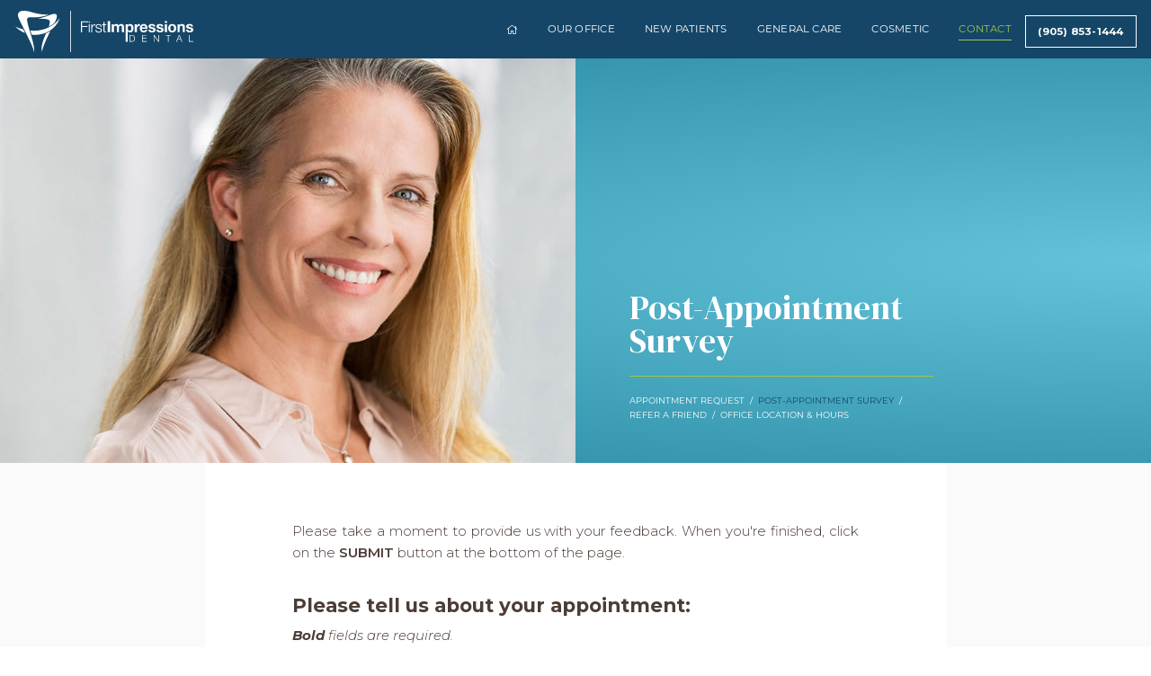

--- FILE ---
content_type: text/html; charset=utf-8
request_url: https://www.firstimpressionsdental.ca/post-appointment-survey
body_size: 10555
content:
<!DOCTYPE html>
<!--[if lt IE 7]>      <html lang="en" class="lt-ie10 lt-ie9 lt-ie8 lt-ie7"> <![endif]-->
<!--[if IE 7]>         <html lang="en" class="ie7 lt-ie10 lt-ie9 lt-ie8"> <![endif]-->
<!--[if IE 8]>         <html lang="en" class="ie8 lt-ie10 lt-ie9"> <![endif]-->
<!--[if IE 9]>         <html lang="en" class="ie9 lt-ie10"> <![endif]-->
<!--[if gt IE 9]><!--> <html lang="en"> <!--<![endif]-->

<head>
<meta charset="utf-8">
<title>Post-Appointment Survey - First Impressions Dental | East Gwillimbury ON</title>
<meta name="description" content="First Impressions Dental is your East Gwillimbury, Holland Landing, and Newmarket, ON dentist, providing quality dental care for children, teens, and adults. Call today.">
<meta name="HandheldFriendly" content="True">
<meta name="MobileOptimized" content="320">
<meta name="viewport" content="width=device-width, user-scalable=0">
<meta name="format-detection" content="telephone=no"/>
<!--[if IEMobile]> <meta http-equiv="cleartype" content="on"> <![endif]-->


<!-- Standard desktop and mobile favicons -->
<link rel="icon" type="image/svg+xml" href="/assets/images/icons/favicon.svg">
<link rel="alternate icon" href="/assets/images/icons/favicon.png">
<link rel="mask-icon" href="/assets/images/icons/pinned-tab.svg" color="#429BB3">

<!-- CSS Stylings (Default Base Stylings and Site Specific) -->
<link rel="preconnect" href="//srwd.sesamehub.com" crossorigin>
<link rel="preconnect" href="https://fonts.googleapis.com/" crossorigin>

<link rel="stylesheet" href="//srwd.sesamehub.com/assets/v6.0/global-v6.0.0.css">
<link rel="stylesheet" href="/assets/css/local.css">

<link rel="preload" as="font" type="font/woff2" href="//srwd.sesamehub.com/assets/fonts/font-awesome-pro-5.14.0-web/webfonts/fa-light-300.woff2" crossorigin>
<link rel="preload" as="font" type="font/woff2" href="/assets/fonts/montserrat-v15-latin-500.woff2" crossorigin>
<link rel="preload" as="font" type="font/woff2" href="/assets/fonts/montserrat-v15-latin-regular.woff2" crossorigin>
<link rel="preload" as="font" type="font/woff2" href="//srwd.sesamehub.com/assets/fonts/font-awesome-pro-5.14.0-web/webfonts/fa-brands-400.woff2" crossorigin>
<link rel="preload" as="font" type="font/woff2" href="//srwd.sesamehub.com/assets/fonts/font-awesome-pro-5.14.0-web/webfonts/fa-solid-900.woff2" crossorigin>

<link rel="preload" as="image" href="/assets/uploads/images/post-appointment-survey.jpg">

<noscript>
<link rel="stylesheet" href="//srwd.sesamehub.com/assets/fonts/font-awesome-pro-5.14.0-web/css/all.min.css">
<link rel="stylesheet" href="https://fonts.googleapis.com/css2?family=DM+Serif+Display&family=Montserrat:ital,wght@0,300;0,600;0,700;1,300;1,400;1,500;1,700&display=swap">
</noscript>

</head>

<body class="post-appointment-survey sidebar-left footer-normal nav-top layout-standard layout-section-contact psds">

	<div id="masthead">

<div id="hd">
    <div class="container row">

<div id="logo"><a href="/"><svg role="img" xmlns="http://www.w3.org/2000/svg" width="240" height="56" viewBox="0 0 240 56"><title>first impressions dental</title><g class="mark"><path d="M25.31 55.85C23.06 45.46 11.52 25.59 4.82 10.7 -0.65-2.45 13.49-0.67 20.95 1.55c6.94 2.06 15.1 4.18 24.63 3.52 -7.08 3.05-16.27 4.18-24.88 3.74 -4-0.22-5.61 0.96-4.55 6.02C19.01 28.35 26.74 47.15 25.31 55.85" fill="#00A2C3"/><path d="M60.16 9.68C54.14 26.83 37.17 34.21 22.05 32.33l-0.43-1.49c-0.43-1.47-0.79-2.65-1.23-4.13C34.78 28.49 51.13 22.63 60.16 9.68M13.03 30C8.87 28.59 4 25.49 0 21.39c3.32 1.66 6.89 2.91 10.59 3.76l1.57 3.12L13.03 30z" fill="#00A2C3"/><path d="M24.45 50.18c-0.94-2.57-2.07-5.12-3.12-7.44 -2.43-5.35-5.09-10.62-7.74-15.87 -2.75-5.46-5.53-10.93-8.03-16.5 -0.9-2.18-2.01-5.71-0.13-7.74 2.03-2.19 6.72-1.93 9.4-1.57 1.98 0.26 3.97 0.71 5.89 1.27 6.71 1.99 13.07 3.47 19.87 3.66 -6.36 1.83-13.48 2.35-19.85 2.02 -5.2-0.27-6.42 2.09-5.39 7 1.08 5.14 2.63 10.25 4.13 15.28 1.42 4.78 2.89 9.61 3.98 14.48C23.82 46.36 24.21 48.27 24.45 50.18" fill="#00BCDD"/><path d="M56.94 14.84c-9.02 9.32-22.53 14.01-35.43 12.79 0.3 0.99 0.59 1.99 0.88 2.98l0.28 0.98C36.63 33.14 50.15 26.81 56.94 14.84M11.37 28.49l-1.33-2.65c-1.99-0.47-3.95-1.06-5.86-1.77C6.39 25.83 8.86 27.39 11.37 28.49" fill="#00BCDD"/><path d="M30.62 10.54c4.3-0.92 8.6-1.87 12.59-3.5 5.43-2.2 16.4-7.25 11.65 5.33 -0.63 1.31-1.31 2.67-2.02 4.09 -2.36 1.97-4.95 3.67-7.69 5.06 0.67-2.04 1.17-4.01 1.37-5.9C47.08 10.32 39.98 11.21 30.62 10.54M47.29 27.41c-4.88 9.7-9.76 20.08-11.44 28.23 -1.62-8.35 2.19-17.06 5.72-25.18C43.57 29.62 45.48 28.6 47.29 27.41" fill="#004E7C"/><path d="M52.2 15.95c0.65-1.29 1.29-2.59 1.92-3.89 0.53-1.41 1.94-5.41 0.41-6.63 -2.04-1.62-8.82 1.47-11.01 2.36 -2.27 0.93-4.63 1.63-7.01 2.24 1.35 0.06 2.7 0.14 4.03 0.27 2.02 0.2 4.86 0.6 6.12 2.4 0.63 0.89 0.77 1.95 0.66 3.01 -0.15 1.41-0.45 2.81-0.83 4.18C48.5 18.75 50.42 17.43 52.2 15.95M45.33 29.53c-1.02 0.57-2.08 1.08-3.15 1.55 -2.61 6.01-5.66 12.92-5.89 19.68 0.7-2.28 1.54-4.54 2.42-6.73 1.69-4.22 3.62-8.35 5.61-12.44C44.65 30.91 44.99 30.22 45.33 29.53" fill="#4881A9"/></g><g class="name"><path d="M124.65 13.98h3.31v15.05h-3.31V13.98zM129.97 18.13h2.81v1.48h0.04c0.8-1.14 1.9-1.72 3.32-1.73 0.7 0 1.33 0.13 1.89 0.39 0.56 0.3 0.99 0.78 1.28 1.42 0.32-0.51 0.76-0.94 1.32-1.29 0.55-0.34 1.2-0.51 1.96-0.52 1.17 0 2.13 0.29 2.87 0.86 0.72 0.62 1.08 1.62 1.1 3.02v7.27h-2.9v-6.16c0-0.38-0.01-0.72-0.02-1.05 -0.03-0.33-0.11-0.61-0.24-0.84 -0.11-0.24-0.3-0.43-0.56-0.57 -0.26-0.12-0.61-0.18-1.05-0.18 -0.42 0-0.76 0.08-1.02 0.23 -0.28 0.16-0.49 0.36-0.64 0.62 -0.15 0.25-0.25 0.54-0.31 0.86 -0.06 0.34-0.08 0.68-0.08 1.05v6.05h-2.9V22.94v-0.98c-0.01-0.32-0.08-0.61-0.19-0.86 -0.1-0.27-0.28-0.48-0.54-0.64 -0.26-0.15-0.64-0.23-1.13-0.23 -0.15 0-0.34 0.03-0.56 0.08 -0.25 0.06-0.48 0.17-0.7 0.36 -0.21 0.17-0.4 0.42-0.56 0.76 -0.17 0.32-0.25 0.76-0.25 1.3v6.3h-2.9V18.13zM148.66 18.13h2.75v1.39h0.04c0.75-1.09 1.8-1.64 3.15-1.64 1.64 0.03 2.86 0.61 3.65 1.74 0.76 1.12 1.15 2.48 1.15 4.09 0 1.5-0.38 2.79-1.15 3.87 -0.78 1.14-1.94 1.72-3.49 1.75 -0.64 0-1.23-0.15-1.77-0.44 -0.56-0.28-1.02-0.68-1.4-1.2h-0.04v14.18h-2.9V18.13zM154 27.09c0.95-0.01 1.61-0.37 1.98-1.08 0.2-0.32 0.34-0.69 0.43-1.11 0.07-0.41 0.1-0.83 0.1-1.26 0-0.9-0.18-1.7-0.55-2.42 -0.4-0.7-1.06-1.06-1.98-1.09 -0.92 0.01-1.58 0.37-1.96 1.07 -0.38 0.71-0.56 1.52-0.55 2.44 -0.01 0.91 0.18 1.7 0.57 2.37C152.42 26.72 153.07 27.08 154 27.09M161.01 18.13h2.76v2.03h0.04c0.29-0.72 0.74-1.28 1.37-1.69 0.61-0.38 1.28-0.57 2.01-0.59 0.22 0 0.43 0.03 0.64 0.1v2.78c-0.31-0.07-0.65-0.1-1.05-0.1 -1.05 0.01-1.79 0.35-2.22 1 -0.44 0.66-0.65 1.48-0.64 2.48v4.89h-2.9V18.13zM170.7 24.31c0.1 1.87 0.97 2.8 2.6 2.78 0.6 0 1.11-0.16 1.54-0.48 0.4-0.28 0.66-0.59 0.76-0.95h2.56c-0.86 2.48-2.51 3.7-4.95 3.67 -1.68-0.01-2.98-0.55-3.92-1.6 -0.97-1.04-1.46-2.41-1.48-4.11 0.01-1.67 0.52-3.04 1.52-4.1 0.96-1.07 2.26-1.62 3.88-1.63 1.81 0.03 3.14 0.68 4 1.94 0.22 0.29 0.41 0.61 0.58 0.94 0.15 0.33 0.27 0.7 0.37 1.09 0.19 0.78 0.25 1.59 0.18 2.44H170.7zM175.42 22.42c-0.11-0.75-0.34-1.33-0.71-1.73 -0.36-0.37-0.89-0.56-1.6-0.56 -0.45 0-0.83 0.07-1.13 0.22 -0.33 0.16-0.58 0.35-0.76 0.59 -0.35 0.52-0.53 1.01-0.53 1.47H175.42zM182.12 25.51c0.04 0.65 0.27 1.11 0.69 1.39 0.44 0.3 0.96 0.44 1.54 0.44 0.46 0.02 0.88-0.09 1.27-0.32 0.41-0.19 0.62-0.55 0.64-1.07 0-0.45-0.28-0.79-0.84-1.03 -0.59-0.23-1.41-0.44-2.46-0.66 -0.21-0.07-0.41-0.13-0.6-0.18 -0.2-0.04-0.4-0.1-0.61-0.17 -0.41-0.14-0.77-0.31-1.09-0.52 -0.31-0.23-0.56-0.51-0.75-0.84 -0.21-0.32-0.31-0.71-0.31-1.17 0-0.69 0.14-1.26 0.43-1.72 0.26-0.46 0.6-0.82 1.04-1.08 0.44-0.27 0.93-0.45 1.48-0.54 0.55-0.1 1.1-0.14 1.66-0.14 1.2-0.01 2.24 0.22 3.12 0.71 0.88 0.52 1.4 1.44 1.54 2.76h-2.76c-0.05-0.57-0.26-0.97-0.61-1.19 -0.37-0.18-0.83-0.28-1.37-0.28 -0.35 0-0.69 0.06-1.05 0.17 -0.37 0.12-0.56 0.4-0.57 0.83 0 0.25 0.09 0.47 0.28 0.64 0.19 0.17 0.45 0.3 0.76 0.4 0.31 0.1 0.67 0.19 1.07 0.27 0.38 0.1 0.77 0.21 1.18 0.32 0.44 0.08 0.86 0.2 1.27 0.34 0.4 0.14 0.76 0.32 1.07 0.56 0.31 0.23 0.57 0.51 0.76 0.86 0.17 0.35 0.26 0.78 0.26 1.28 -0.03 1.4-0.52 2.39-1.49 2.96 -0.97 0.55-2.09 0.82-3.34 0.82 -1.27 0-2.39-0.29-3.36-0.86 -0.97-0.57-1.51-1.56-1.62-2.97H182.12zM192.91 25.51c0.04 0.65 0.27 1.11 0.69 1.39 0.44 0.3 0.96 0.44 1.54 0.44 0.46 0.02 0.88-0.09 1.27-0.32 0.41-0.19 0.62-0.55 0.64-1.07 0-0.45-0.28-0.79-0.84-1.03 -0.59-0.23-1.41-0.44-2.46-0.66 -0.21-0.07-0.4-0.13-0.6-0.18 -0.2-0.04-0.4-0.1-0.61-0.17 -0.4-0.14-0.77-0.31-1.09-0.52 -0.31-0.23-0.56-0.51-0.75-0.84 -0.21-0.32-0.31-0.71-0.31-1.17 0-0.69 0.14-1.26 0.43-1.72 0.26-0.46 0.6-0.82 1.04-1.08 0.44-0.27 0.93-0.45 1.48-0.54 0.55-0.1 1.1-0.14 1.66-0.14 1.2-0.01 2.24 0.22 3.12 0.71 0.88 0.52 1.4 1.44 1.54 2.76h-2.76c-0.05-0.57-0.26-0.97-0.61-1.19 -0.37-0.18-0.83-0.28-1.37-0.28 -0.35 0-0.69 0.06-1.05 0.17 -0.37 0.12-0.56 0.4-0.57 0.83 0 0.25 0.09 0.47 0.28 0.64 0.19 0.17 0.45 0.3 0.76 0.4 0.31 0.1 0.67 0.19 1.07 0.27 0.38 0.1 0.77 0.21 1.18 0.32 0.44 0.08 0.86 0.2 1.27 0.34 0.4 0.14 0.76 0.32 1.07 0.56 0.31 0.23 0.57 0.51 0.76 0.86 0.17 0.35 0.26 0.78 0.26 1.28 -0.03 1.4-0.52 2.39-1.49 2.96 -0.97 0.55-2.09 0.82-3.34 0.82 -1.27 0-2.39-0.29-3.36-0.86 -0.97-0.57-1.51-1.56-1.62-2.97H192.91zM201.56 18.13h2.9v10.9h-2.9V18.13zM204.46 16.45h-2.9v-2.47h2.9V16.45zM206.06 23.62c0.01-1.76 0.52-3.16 1.51-4.18 0.96-1.02 2.28-1.53 3.95-1.55 1.69 0.01 3.02 0.53 4 1.55 0.97 1.03 1.45 2.42 1.47 4.18 -0.01 1.75-0.5 3.13-1.47 4.14 -0.98 1.04-2.31 1.57-4 1.58 -1.68-0.01-2.99-0.54-3.95-1.58C206.58 26.75 206.07 25.37 206.06 23.62M208.96 23.62c-0.01 0.9 0.17 1.69 0.55 2.37 0.37 0.72 1.03 1.09 2.01 1.1 0.99-0.01 1.67-0.38 2.04-1.1 0.36-0.68 0.54-1.48 0.54-2.37 0-0.93-0.18-1.74-0.54-2.42 -0.36-0.7-1.04-1.05-2.03-1.07 -0.97 0.01-1.64 0.37-2.01 1.07C209.13 21.88 208.95 22.69 208.96 23.62M218.74 18.13h2.75v1.52h0.06c0.39-0.62 0.87-1.07 1.46-1.37 0.56-0.27 1.15-0.4 1.78-0.4 1.51 0.01 2.54 0.42 3.1 1.21 0.52 0.8 0.77 1.89 0.76 3.26v6.68h-2.9v-6.14c0.03-1.78-0.59-2.67-1.85-2.67 -1.53-0.03-2.28 1.01-2.25 3.11v5.69h-2.9V18.13zM232.95 25.51c0.04 0.65 0.27 1.11 0.69 1.39 0.44 0.3 0.96 0.44 1.54 0.44 0.45 0.02 0.88-0.09 1.27-0.32 0.41-0.19 0.62-0.55 0.64-1.07 0-0.45-0.28-0.79-0.84-1.03 -0.59-0.23-1.41-0.44-2.46-0.66 -0.21-0.07-0.41-0.13-0.6-0.18 -0.2-0.04-0.4-0.1-0.61-0.17 -0.41-0.14-0.77-0.31-1.09-0.52 -0.31-0.23-0.56-0.51-0.75-0.84 -0.21-0.32-0.31-0.71-0.31-1.17 0-0.69 0.14-1.26 0.43-1.72 0.26-0.46 0.61-0.82 1.04-1.08 0.44-0.27 0.93-0.45 1.48-0.54 0.55-0.1 1.1-0.14 1.66-0.14 1.2-0.01 2.24 0.22 3.12 0.71 0.88 0.52 1.4 1.44 1.54 2.76h-2.76c-0.05-0.57-0.26-0.97-0.61-1.19 -0.37-0.18-0.83-0.28-1.37-0.28 -0.34 0-0.69 0.06-1.05 0.17 -0.37 0.12-0.56 0.4-0.57 0.83 0 0.25 0.09 0.47 0.28 0.64 0.19 0.17 0.45 0.3 0.76 0.4 0.31 0.1 0.67 0.19 1.07 0.27 0.38 0.1 0.77 0.21 1.18 0.32 0.44 0.08 0.86 0.2 1.27 0.34 0.4 0.14 0.76 0.32 1.07 0.56 0.31 0.23 0.57 0.51 0.76 0.86 0.17 0.35 0.26 0.78 0.26 1.28 -0.03 1.4-0.52 2.39-1.49 2.96 -0.97 0.55-2.09 0.82-3.34 0.82 -1.27 0-2.39-0.29-3.36-0.86 -0.97-0.57-1.51-1.56-1.62-2.97H232.95z" fill="#00A2C3"/><path d="M89.92 29.23V22.06h7.21v-1.22h-7.21v-5.44h8.12v-1.23h-9.55v15.06H89.92zM100.39 18.35h-1.33v10.88h1.33V18.35zM100.39 14.17h-1.33v2.13h1.33V14.17zM103.74 29.23v-5.79c0-1.11 0.35-2.03 1.05-2.77 0.72-0.75 1.64-1.13 2.75-1.13h0.24v-1.33c-0.97-0.04-1.81 0.18-2.54 0.66 -0.71 0.47-1.23 1.15-1.57 2.04h-0.05v-2.55h-1.22v10.88H103.74zM115.16 18.9c-0.71-0.58-1.63-0.86-2.77-0.86 -1.09 0-2.02 0.23-2.76 0.7 -0.88 0.55-1.32 1.34-1.32 2.36 0 0.86 0.29 1.53 0.86 2 0.47 0.38 1.19 0.69 2.18 0.91l1.7 0.38c1.59 0.35 2.38 1.01 2.38 1.98 0 0.69-0.34 1.22-1.02 1.6 -0.56 0.31-1.21 0.46-1.95 0.46 -0.92 0-1.66-0.23-2.23-0.68 -0.6-0.48-0.93-1.16-0.98-2.03h-1.33c0.2 2.56 1.69 3.84 4.47 3.84 1.16 0 2.14-0.25 2.95-0.75 0.95-0.59 1.42-1.43 1.42-2.52 0-1.54-1.03-2.55-3.1-3.02l-1.77-0.4c-1.5-0.34-2.25-0.95-2.25-1.83 0-0.65 0.28-1.14 0.84-1.47 0.46-0.27 1.03-0.41 1.73-0.41 0.81 0 1.47 0.19 1.97 0.58 0.56 0.42 0.85 1.02 0.88 1.81h1.33C116.33 20.4 115.93 19.52 115.16 18.9M118.92 15.08v3.26h-1.89v1.12h1.9v7.44c0 0.93 0.17 1.57 0.52 1.92 0.34 0.35 0.96 0.53 1.85 0.53 0.13 0 0.33-0.01 0.59-0.02 0.26-0.02 0.46-0.02 0.59-0.02v-1.14c-0.49 0.05-0.87 0.08-1.14 0.06 -0.45-0.02-0.75-0.16-0.9-0.43 -0.11-0.19-0.17-0.52-0.17-1V19.47h2.21v-1.12h-2.21v-3.26H118.92zM156.76 33.61c1.3 0 2.24 0.29 2.82 0.88 0.59 0.59 0.89 1.56 0.89 2.89 0 1.34-0.29 2.3-0.88 2.89 -0.58 0.59-1.52 0.88-2.82 0.88h-1.83v-7.53H156.76zM157.19 41.87c1.35 0 2.38-0.38 3.08-1.14 0.7-0.76 1.05-1.88 1.05-3.35s-0.35-2.59-1.05-3.35c-0.7-0.76-1.73-1.14-3.08-1.14h-3.11v8.99H157.19zM177.17 41.87V41.14h-5.42v-3.55h5.02v-0.73h-5.02v-3.25h5.35v-0.73h-6.21v8.99H177.17zM187.4 41.87v-7.61h0.03l5.24 7.61h0.96v-8.99h-0.86v7.61h-0.02l-5.24-7.61h-0.96v8.99H187.4zM205.78 33.61v8.26h0.86v-8.26h3.14v-0.73h-7.13v0.73H205.78zM217.87 41.87l1.09-2.8h4.09l1.1 2.8h0.92l-3.53-8.99h-0.96l-3.63 8.99H217.87zM222.76 38.34h-3.54l1.8-4.61L222.76 38.34zM239.96 41.87V41.14h-5.04v-8.26h-0.85v8.99H239.96z" fill="#004E7C"/></g><path class="divider" d="M74.55 0.04v55.78" fill="none" stroke="#6096B2"/></svg></a></div>
<div id="contactinfo"><a class="phone" href="tel:905-853-1444">(905) 853-1444</a></div><!--/contact-info-->

    </div><!--/container-->
</div><!--/hd-->

<nav id="main-nav" class="horizontal clearfix">
	<div class="container row">

    <div class="collapsible">
    <a class="trigger" href="javascript:void(0)" aria-label="Menu">
	    <div class="navicon" aria-hidden="true" role="img"><span></span><span></span><span></span><span></span></div>
	</a>
    <ul><li class="home first"><a href="/home" id="home" class="home"><span>Home</span></a></li><li class="our-office"><a href="/meet-dr-patel" id="our-office" class="our-office"><span>Our</span> <span>Office</span></a><ul><li class="meet-dr-patel first"><a href="/meet-dr-patel" class="meet-dr-patel"><span>Meet</span> <span>Dr.</span> <span>Patel</span></a></li><li class="meet-dr-chau"><a href="/meet-dr-chau" class="meet-dr-chau"><span>Meet</span> <span>Dr.</span> <span>Chau</span></a></li><li class="meet-the-team"><a href="/meet-the-team" class="meet-the-team"><span>Meet</span> <span>the</span> <span>Team</span></a></li><li class="what-sets-us-apart"><a href="/what-sets-us-apart" class="what-sets-us-apart"><span>What</span> <span>Sets</span> <span>Us</span> <span>Apart</span></a></li><li class="before-and-after"><a href="/before-and-after" class="before-and-after"><span>Before</span> <span>and</span> <span>After</span></a></li><li class="testimonials"><a href="/testimonials" class="testimonials"><span>Testimonials</span></a></li><li class="office-tour last"><a href="/office-tour" class="office-tour"><span>Office</span> <span>Tour</span></a></li></ul></li><li class="new-patients"><a href="/office-visits" id="new-patients" class="new-patients"><span>New</span> <span>Patients</span></a><ul><li class="office-visits first"><a href="/office-visits" class="office-visits"><span>Office</span> <span>Visits</span></a></li><li class="patient-forms"><a href="/patient-forms" class="patient-forms"><span>Patient</span> <span>Forms</span></a></li><li class="financial-information"><a href="/financial-information" class="financial-information"><span>Financial</span> <span>Information</span></a></li><li class="dental-faqs last"><a href="/dental-faqs" class="dental-faqs"><span>Dental</span> <span>FAQs</span></a></li></ul></li><li class="general-care"><a href="/common-procedures" id="general-care" class="general-care"><span>General</span> <span>Care</span></a><ul><li class="common-procedures first"><a href="/common-procedures" class="common-procedures"><span>Common</span> <span>Procedures</span></a></li><li class="preventive-care"><a href="/preventive-care" class="preventive-care"><span>Preventive</span> <span>Care</span></a></li><li class="dental-exams-and-cleanings"><a href="/dental-exams-and-cleanings" class="dental-exams-and-cleanings"><span>Dental</span> <span>Exams</span> <span>and</span> <span>Cleanings</span></a></li><li class="gum-disease"><a href="/gum-disease" class="gum-disease"><span>Gum</span> <span>Disease</span></a></li><li class="nitrous-oxide"><a href="/nitrous-oxide" class="nitrous-oxide"><span>Nitrous</span> <span>Oxide</span></a></li><li class="implants"><a href="/implants" class="implants"><span>Implants</span></a></li><li class="pediatric-dentistry"><a href="/pediatric-dentistry" class="pediatric-dentistry"><span>Pediatric</span> <span>Dentistry</span></a></li><li class="emergency-dental-care last"><a href="/emergency-dental-care" class="emergency-dental-care"><span>Emergency</span> <span>Dental</span> <span>Care</span></a></li></ul></li><li class="cosmetic"><a href="/cosmetic-dentistry" id="cosmetic" class="cosmetic"><span>Cosmetic</span></a><ul><li class="cosmetic-dentistry first"><a href="/cosmetic-dentistry" class="cosmetic-dentistry"><span>Cosmetic</span> <span>Dentistry</span></a></li><li class="teeth-whitening"><a href="/teeth-whitening" class="teeth-whitening"><span>Teeth</span> <span>Whitening</span></a></li><li class="orthodontics"><a href="/orthodontics" class="orthodontics"><span>Orthodontics</span></a></li><li class="invisalign-treatment"><a href="/invisalign-treatment" class="invisalign-treatment"><span>Invisalign®</span> <span>Treatment</span></a></li><li class="invisalign-treatment-for-teens last"><a href="/invisalign-treatment-for-teens" class="invisalign-treatment-for-teens"><span>Invisalign®</span> <span>Treatment</span> <span>for</span> <span>Teens</span></a></li></ul></li><li class="contact active last"><a href="/appointment-request" id="contact" class="contact"><span>Contact</span></a><ul><li class="appointment-request first"><a href="/appointment-request" class="appointment-request"><span>Appointment</span> <span>Request</span></a></li><li class="post-appointment-survey active"><a href="/post-appointment-survey" class="post-appointment-survey"><span>Post-Appointment</span> <span>Survey</span></a></li><li class="refer-a-friend"><a href="/refer-a-friend" class="refer-a-friend"><span>Refer</span> <span>a</span> <span>Friend</span></a></li><li class="office-location-hours last"><a href="/office-location-hours" class="office-location-hours"><span>Office</span> <span>Location</span> <span>&</span> <span>Hours</span></a></li></ul></li></ul>    </div><!--/collapsible -->

	</div><!--/container-->
</nav><!--/main-nav -->
</div><!--/masthead-->


<div id="subnav">

<div id="hide-stock">
<img class="static" src="/assets/uploads/images/post-appointment-survey.jpg" alt="" width="1000" height="600" decoding="async" />
</div>


	<div class="mod">
    <header><h1>Post-Appointment Survey</h1></header>
    <div class="voluble">We appreciate you choosing our practice, and we are committed to making sure that your time spent with us is as comfortable and fulfilling as possible. In order to continue providing the kind of care that keeps our patients smiling, we encourage your comments and suggestions about the treatments and personal care you've received while visiting our practice.</div>
	    <p><a href="/appointment-request" class="appointment-request">Appointment Request</a><span class="divider"> / </span><a href="/post-appointment-survey" class="post-appointment-survey active">Post-Appointment Survey</a><span class="divider"> / </span><a href="/refer-a-friend" class="refer-a-friend">Refer a Friend</a><span class="divider"> / </span><a href="/office-location-hours" class="office-location-hours">Office Location & Hours</a></p>     
    </div><!--/mod-->
</div><!--/subnav-->

<div id="bd">
    <div class="container row">



<div id="content">

	
	
    <div class="content-text"><p class="width2">Please take a moment to provide us with your feedback. When you&#39;re finished, click on the <strong>SUBMIT</strong> button at the bottom of the page.</p>

<form action="/post-appointment-survey" class="width2 validate" method="post"><label for="Web_Address"><input id="Web_Address" name="sc_form[Web_Address]" type="hidden" /> </label> <input id="required_values" name="required_values" type="hidden" value="Contact_Patient" />
<fieldset><legend>Please tell us about your appointment:</legend>

<p class="notice width1 box-round"><strong>Bold</strong> fields are required.</p>
<label class="first width2" for="My_Experience"><span>Please describe your experience visiting our practice.</span><textarea cols="30" id="My_Experience" name="sc_form[My_Experience]" rows="10" tabindex="1"></textarea></label> <label class="first width2" for="Experience_with_Team"> <span>Please describe your experience working with the doctor(s) and staff.</span><textarea cols="30" id="Experience_with_Team" name="sc_form[Experience_with_Team]" rows="10" tabindex="2"></textarea></label> <label class="first width2" for="Favorite_Thing_About_Practice"> <span>What was your favorite thing about being at our practice?</span><textarea cols="30" id="Favorite_Thing_About_Practice" name="sc_form[Favorite_Thing_About_Practice]" rows="10" tabindex="3"></textarea></label> <label class="first width2" for="How_Can_We_Improve"> <span>What areas could we improve upon to make your experience even more enjoyable?</span><textarea cols="30" id="How_Can_We_Improve" name="sc_form[How_Can_We_Improve]" rows="10" tabindex="4"></textarea></label>

<fieldset class="radio-group full">
<p><span>How would you rate your overall experience?</span></p>

<div class="full" id="rating"><label class="first unitx1" for="Rating_Poor"><input id="Rating_Poor" name="sc_form[Rating]" tabindex="8" type="radio" value="Poor" /> <span>Poor</span></label> <label class="unitx1" for="Rating_Average"> <input id="Rating_Average" name="sc_form[Rating]" tabindex="7" type="radio" value="Average" /> <span>Average</span></label> <label class="unitx1" for="Rating_Good"> <input id="Rating_Good" name="sc_form[Rating]" tabindex="6" type="radio" value="Good" /> <span>Good</span></label> <label class="unitx1" for="Rating_Great"> <input id="Rating_Great" name="sc_form[Rating]" tabindex="5" type="radio" value="Great!" /> <span>Great!</span></label></div>
</fieldset>
<label class="first width2" for="Additional_Comments"><span>Please provide any additional comments/suggestions.</span><textarea cols="30" id="Additional_Comments" name="sc_form[Additional_Comments]" rows="10" tabindex="9"></textarea></label>

<hr />
<div class="hr">&nbsp;</div>
</fieldset>

<fieldset><legend>Contact Information:</legend>

<p class="required loud first width2"><span>Would you like a member of our team to contact you to further discuss your experience?</span></p>
<select class="width1" id="Contact_Patient" name="sc_form[Contact_Patient]" required="required"><option value="">Select an option</option><option value="Yes">Yes</option><option value="No">No thank you; see you at my next appointment.</option></select>

<fieldset class="full hidden-option" id="survey_participant"><legend>Please provide your name and email address:</legend> <label class="required first width1" for="Survey_Participant_Name"> <span>Your Name</span> <input id="Survey_Participant_Name" minlength="2" name="sc_form[Survey_Participant_Name]" type="text" /> <!--disabled="disabled" --> <span class="quiet">First and Last</span></label> <label class="required width1" for="Survey_Participant_Email"> <span>Your Email Address</span><br />
<input id="Survey_Participant_Email" name="sc_form[Survey_Participant_Email]" type="email" /></label></fieldset>
<!--disabled="disabled" -->

<hr />
<div class="hr">&nbsp;</div>
</fieldset>

<fieldset><button class="button button-medium site-button-color box-round box-shadow">Submit Feedback</button></fieldset>
</form>
</div>
</div><!--/content-->
    </div><!--/container-->
    </div><!--/bd-->


<div class="bono4">
	<div class="cta">Ready to Schedule?</div>
	<a class="spotbtn" href="/appointment-request">book now</a>
</div>
<div id="ft" class="row">
	<div class="mod">
		<h2 class="topic">Find Us</h2>
	    <a class="map" href="/office-location-hours">
		    <img class="" src="/assets/images/footer/east-gwillimbury-dental-office.png" alt="east gwillimbury dental office" width="298" height="210" loading="lazy" decoding="async" />
			<div class="marker fas fa-map-marker" aria-hidden="true" role="img"></div>
	    </a>
	</div><div class="mod">
		<h2 class="topic">Office Hours</h2>
	    <div class="officehours">
		    <div class="day">Mon</div><div class="hours">9 AM - 5 PM</div>
		    <div class="day">Tue</div><div class="hours">12 PM - 8 PM</div>
		    <div class="day">Wed</div><div class="hours">12 PM - 8 PM</div>
		    <div class="day">Thu</div><div class="hours">9 AM - 5 PM</div>
		    <div class="day">Fri</div><div class="hours">9 AM - 2 PM</div>
		    <div class="day">Sat</div><div class="hours">9 AM - 2 PM</div>
	    </div><!-- .officehours -->
	</div><div class="mod">
		<h2 class="topic">Contact Us</h2>
		<a class="phone" href="tel:905-853-1444">(905) 853-1444</a>
		<a class="address" href="/office-location-hours"><div class="street">18279 Yonge St #1<br />East Gwillimbury<br />ON L9N 0A2, Canada</div></a>
		<script>
			<!--
			var name = "office";
			var domain = "firstimpressionsdental.ca";
			document.write('<a class="emailus" aria-label="email us" href=\"mailto:' + name + '@' + domain + '\">');
			document.write('<span class="icon fal fa-envelope-open-text" aria-hidden="true" role="img"></span><span class="cta">Email Us</span></a>');
			// -->
		</script><!-- email -->
	</div><div class="mod">
		<h2 class="topic">Let’s Connect</h2>
		<div class="socialmedia">
<!-- <a class="asset" aria-label="asset" href="#"><span class="icon fab fa-fw fa-asset" aria-hidden="true" role="img"></span></a> -->
<a class="facebook" aria-label="facebook" href="https://www.facebook.com/firstimpressionsdental.ca/"><span class="icon fab fa-fw fa-facebook-f" aria-hidden="true" role="img"></span>
</a><a class="google" aria-label="google" href="https://www.google.com/search?q=First+Impressions+Dental%2C+Gwillimbury+ON#lrd=0x882ace1015d8f997:0x42e662956d502bc9,1"><span class="icon fab fa-fw fa-google" aria-hidden="true" role="img"></span>
</a>
<!-- <a class="youtube" aria-label="youtube" href="#"><span class="icon fab fa-fw fa-youtube" aria-hidden="true" role="img"></span>
</a>-->


<a class="twitter" aria-label="twitter" href="https://twitter.com/DrUrjitpatel"><span class="icon fab fa-fw fa-twitter" aria-hidden="true" role="img"></span>
</a>

<!--
<a class="blog" aria-label="blog" href="/blog"><span class="icon fas fa-fw fa-rss" aria-hidden="true" role="img"></span>
</a>
--><!--
<a class="healthgrades" aria-label="healthgrades" href="#"><span class="icon fa-fw fa-healthgrades2" aria-hidden="true" role="img"></span>
</a>
-->
<a class="instagram" aria-label="instagram" href="https://www.instagram.com/firstimpressionsdentalclinic/"><span class="icon fab fa-fw fa-instagram" aria-hidden="true" role="img"></span></a>
</div><!--/social-media-->
		<a class="logo" href="/"><svg role="img" xmlns="http://www.w3.org/2000/svg" width="240" height="56" viewBox="0 0 240 56"><title>first impressions dental</title><g class="mark"><path d="M25.31 55.85C23.06 45.46 11.52 25.59 4.82 10.7 -0.65-2.45 13.49-0.67 20.95 1.55c6.94 2.06 15.1 4.18 24.63 3.52 -7.08 3.05-16.27 4.18-24.88 3.74 -4-0.22-5.61 0.96-4.55 6.02C19.01 28.35 26.74 47.15 25.31 55.85" fill="#00A2C3"/><path d="M60.16 9.68C54.14 26.83 37.17 34.21 22.05 32.33l-0.43-1.49c-0.43-1.47-0.79-2.65-1.23-4.13C34.78 28.49 51.13 22.63 60.16 9.68M13.03 30C8.87 28.59 4 25.49 0 21.39c3.32 1.66 6.89 2.91 10.59 3.76l1.57 3.12L13.03 30z" fill="#00A2C3"/><path d="M24.45 50.18c-0.94-2.57-2.07-5.12-3.12-7.44 -2.43-5.35-5.09-10.62-7.74-15.87 -2.75-5.46-5.53-10.93-8.03-16.5 -0.9-2.18-2.01-5.71-0.13-7.74 2.03-2.19 6.72-1.93 9.4-1.57 1.98 0.26 3.97 0.71 5.89 1.27 6.71 1.99 13.07 3.47 19.87 3.66 -6.36 1.83-13.48 2.35-19.85 2.02 -5.2-0.27-6.42 2.09-5.39 7 1.08 5.14 2.63 10.25 4.13 15.28 1.42 4.78 2.89 9.61 3.98 14.48C23.82 46.36 24.21 48.27 24.45 50.18" fill="#00BCDD"/><path d="M56.94 14.84c-9.02 9.32-22.53 14.01-35.43 12.79 0.3 0.99 0.59 1.99 0.88 2.98l0.28 0.98C36.63 33.14 50.15 26.81 56.94 14.84M11.37 28.49l-1.33-2.65c-1.99-0.47-3.95-1.06-5.86-1.77C6.39 25.83 8.86 27.39 11.37 28.49" fill="#00BCDD"/><path d="M30.62 10.54c4.3-0.92 8.6-1.87 12.59-3.5 5.43-2.2 16.4-7.25 11.65 5.33 -0.63 1.31-1.31 2.67-2.02 4.09 -2.36 1.97-4.95 3.67-7.69 5.06 0.67-2.04 1.17-4.01 1.37-5.9C47.08 10.32 39.98 11.21 30.62 10.54M47.29 27.41c-4.88 9.7-9.76 20.08-11.44 28.23 -1.62-8.35 2.19-17.06 5.72-25.18C43.57 29.62 45.48 28.6 47.29 27.41" fill="#004E7C"/><path d="M52.2 15.95c0.65-1.29 1.29-2.59 1.92-3.89 0.53-1.41 1.94-5.41 0.41-6.63 -2.04-1.62-8.82 1.47-11.01 2.36 -2.27 0.93-4.63 1.63-7.01 2.24 1.35 0.06 2.7 0.14 4.03 0.27 2.02 0.2 4.86 0.6 6.12 2.4 0.63 0.89 0.77 1.95 0.66 3.01 -0.15 1.41-0.45 2.81-0.83 4.18C48.5 18.75 50.42 17.43 52.2 15.95M45.33 29.53c-1.02 0.57-2.08 1.08-3.15 1.55 -2.61 6.01-5.66 12.92-5.89 19.68 0.7-2.28 1.54-4.54 2.42-6.73 1.69-4.22 3.62-8.35 5.61-12.44C44.65 30.91 44.99 30.22 45.33 29.53" fill="#4881A9"/></g><g class="name"><path d="M124.65 13.98h3.31v15.05h-3.31V13.98zM129.97 18.13h2.81v1.48h0.04c0.8-1.14 1.9-1.72 3.32-1.73 0.7 0 1.33 0.13 1.89 0.39 0.56 0.3 0.99 0.78 1.28 1.42 0.32-0.51 0.76-0.94 1.32-1.29 0.55-0.34 1.2-0.51 1.96-0.52 1.17 0 2.13 0.29 2.87 0.86 0.72 0.62 1.08 1.62 1.1 3.02v7.27h-2.9v-6.16c0-0.38-0.01-0.72-0.02-1.05 -0.03-0.33-0.11-0.61-0.24-0.84 -0.11-0.24-0.3-0.43-0.56-0.57 -0.26-0.12-0.61-0.18-1.05-0.18 -0.42 0-0.76 0.08-1.02 0.23 -0.28 0.16-0.49 0.36-0.64 0.62 -0.15 0.25-0.25 0.54-0.31 0.86 -0.06 0.34-0.08 0.68-0.08 1.05v6.05h-2.9V22.94v-0.98c-0.01-0.32-0.08-0.61-0.19-0.86 -0.1-0.27-0.28-0.48-0.54-0.64 -0.26-0.15-0.64-0.23-1.13-0.23 -0.15 0-0.34 0.03-0.56 0.08 -0.25 0.06-0.48 0.17-0.7 0.36 -0.21 0.17-0.4 0.42-0.56 0.76 -0.17 0.32-0.25 0.76-0.25 1.3v6.3h-2.9V18.13zM148.66 18.13h2.75v1.39h0.04c0.75-1.09 1.8-1.64 3.15-1.64 1.64 0.03 2.86 0.61 3.65 1.74 0.76 1.12 1.15 2.48 1.15 4.09 0 1.5-0.38 2.79-1.15 3.87 -0.78 1.14-1.94 1.72-3.49 1.75 -0.64 0-1.23-0.15-1.77-0.44 -0.56-0.28-1.02-0.68-1.4-1.2h-0.04v14.18h-2.9V18.13zM154 27.09c0.95-0.01 1.61-0.37 1.98-1.08 0.2-0.32 0.34-0.69 0.43-1.11 0.07-0.41 0.1-0.83 0.1-1.26 0-0.9-0.18-1.7-0.55-2.42 -0.4-0.7-1.06-1.06-1.98-1.09 -0.92 0.01-1.58 0.37-1.96 1.07 -0.38 0.71-0.56 1.52-0.55 2.44 -0.01 0.91 0.18 1.7 0.57 2.37C152.42 26.72 153.07 27.08 154 27.09M161.01 18.13h2.76v2.03h0.04c0.29-0.72 0.74-1.28 1.37-1.69 0.61-0.38 1.28-0.57 2.01-0.59 0.22 0 0.43 0.03 0.64 0.1v2.78c-0.31-0.07-0.65-0.1-1.05-0.1 -1.05 0.01-1.79 0.35-2.22 1 -0.44 0.66-0.65 1.48-0.64 2.48v4.89h-2.9V18.13zM170.7 24.31c0.1 1.87 0.97 2.8 2.6 2.78 0.6 0 1.11-0.16 1.54-0.48 0.4-0.28 0.66-0.59 0.76-0.95h2.56c-0.86 2.48-2.51 3.7-4.95 3.67 -1.68-0.01-2.98-0.55-3.92-1.6 -0.97-1.04-1.46-2.41-1.48-4.11 0.01-1.67 0.52-3.04 1.52-4.1 0.96-1.07 2.26-1.62 3.88-1.63 1.81 0.03 3.14 0.68 4 1.94 0.22 0.29 0.41 0.61 0.58 0.94 0.15 0.33 0.27 0.7 0.37 1.09 0.19 0.78 0.25 1.59 0.18 2.44H170.7zM175.42 22.42c-0.11-0.75-0.34-1.33-0.71-1.73 -0.36-0.37-0.89-0.56-1.6-0.56 -0.45 0-0.83 0.07-1.13 0.22 -0.33 0.16-0.58 0.35-0.76 0.59 -0.35 0.52-0.53 1.01-0.53 1.47H175.42zM182.12 25.51c0.04 0.65 0.27 1.11 0.69 1.39 0.44 0.3 0.96 0.44 1.54 0.44 0.46 0.02 0.88-0.09 1.27-0.32 0.41-0.19 0.62-0.55 0.64-1.07 0-0.45-0.28-0.79-0.84-1.03 -0.59-0.23-1.41-0.44-2.46-0.66 -0.21-0.07-0.41-0.13-0.6-0.18 -0.2-0.04-0.4-0.1-0.61-0.17 -0.41-0.14-0.77-0.31-1.09-0.52 -0.31-0.23-0.56-0.51-0.75-0.84 -0.21-0.32-0.31-0.71-0.31-1.17 0-0.69 0.14-1.26 0.43-1.72 0.26-0.46 0.6-0.82 1.04-1.08 0.44-0.27 0.93-0.45 1.48-0.54 0.55-0.1 1.1-0.14 1.66-0.14 1.2-0.01 2.24 0.22 3.12 0.71 0.88 0.52 1.4 1.44 1.54 2.76h-2.76c-0.05-0.57-0.26-0.97-0.61-1.19 -0.37-0.18-0.83-0.28-1.37-0.28 -0.35 0-0.69 0.06-1.05 0.17 -0.37 0.12-0.56 0.4-0.57 0.83 0 0.25 0.09 0.47 0.28 0.64 0.19 0.17 0.45 0.3 0.76 0.4 0.31 0.1 0.67 0.19 1.07 0.27 0.38 0.1 0.77 0.21 1.18 0.32 0.44 0.08 0.86 0.2 1.27 0.34 0.4 0.14 0.76 0.32 1.07 0.56 0.31 0.23 0.57 0.51 0.76 0.86 0.17 0.35 0.26 0.78 0.26 1.28 -0.03 1.4-0.52 2.39-1.49 2.96 -0.97 0.55-2.09 0.82-3.34 0.82 -1.27 0-2.39-0.29-3.36-0.86 -0.97-0.57-1.51-1.56-1.62-2.97H182.12zM192.91 25.51c0.04 0.65 0.27 1.11 0.69 1.39 0.44 0.3 0.96 0.44 1.54 0.44 0.46 0.02 0.88-0.09 1.27-0.32 0.41-0.19 0.62-0.55 0.64-1.07 0-0.45-0.28-0.79-0.84-1.03 -0.59-0.23-1.41-0.44-2.46-0.66 -0.21-0.07-0.4-0.13-0.6-0.18 -0.2-0.04-0.4-0.1-0.61-0.17 -0.4-0.14-0.77-0.31-1.09-0.52 -0.31-0.23-0.56-0.51-0.75-0.84 -0.21-0.32-0.31-0.71-0.31-1.17 0-0.69 0.14-1.26 0.43-1.72 0.26-0.46 0.6-0.82 1.04-1.08 0.44-0.27 0.93-0.45 1.48-0.54 0.55-0.1 1.1-0.14 1.66-0.14 1.2-0.01 2.24 0.22 3.12 0.71 0.88 0.52 1.4 1.44 1.54 2.76h-2.76c-0.05-0.57-0.26-0.97-0.61-1.19 -0.37-0.18-0.83-0.28-1.37-0.28 -0.35 0-0.69 0.06-1.05 0.17 -0.37 0.12-0.56 0.4-0.57 0.83 0 0.25 0.09 0.47 0.28 0.64 0.19 0.17 0.45 0.3 0.76 0.4 0.31 0.1 0.67 0.19 1.07 0.27 0.38 0.1 0.77 0.21 1.18 0.32 0.44 0.08 0.86 0.2 1.27 0.34 0.4 0.14 0.76 0.32 1.07 0.56 0.31 0.23 0.57 0.51 0.76 0.86 0.17 0.35 0.26 0.78 0.26 1.28 -0.03 1.4-0.52 2.39-1.49 2.96 -0.97 0.55-2.09 0.82-3.34 0.82 -1.27 0-2.39-0.29-3.36-0.86 -0.97-0.57-1.51-1.56-1.62-2.97H192.91zM201.56 18.13h2.9v10.9h-2.9V18.13zM204.46 16.45h-2.9v-2.47h2.9V16.45zM206.06 23.62c0.01-1.76 0.52-3.16 1.51-4.18 0.96-1.02 2.28-1.53 3.95-1.55 1.69 0.01 3.02 0.53 4 1.55 0.97 1.03 1.45 2.42 1.47 4.18 -0.01 1.75-0.5 3.13-1.47 4.14 -0.98 1.04-2.31 1.57-4 1.58 -1.68-0.01-2.99-0.54-3.95-1.58C206.58 26.75 206.07 25.37 206.06 23.62M208.96 23.62c-0.01 0.9 0.17 1.69 0.55 2.37 0.37 0.72 1.03 1.09 2.01 1.1 0.99-0.01 1.67-0.38 2.04-1.1 0.36-0.68 0.54-1.48 0.54-2.37 0-0.93-0.18-1.74-0.54-2.42 -0.36-0.7-1.04-1.05-2.03-1.07 -0.97 0.01-1.64 0.37-2.01 1.07C209.13 21.88 208.95 22.69 208.96 23.62M218.74 18.13h2.75v1.52h0.06c0.39-0.62 0.87-1.07 1.46-1.37 0.56-0.27 1.15-0.4 1.78-0.4 1.51 0.01 2.54 0.42 3.1 1.21 0.52 0.8 0.77 1.89 0.76 3.26v6.68h-2.9v-6.14c0.03-1.78-0.59-2.67-1.85-2.67 -1.53-0.03-2.28 1.01-2.25 3.11v5.69h-2.9V18.13zM232.95 25.51c0.04 0.65 0.27 1.11 0.69 1.39 0.44 0.3 0.96 0.44 1.54 0.44 0.45 0.02 0.88-0.09 1.27-0.32 0.41-0.19 0.62-0.55 0.64-1.07 0-0.45-0.28-0.79-0.84-1.03 -0.59-0.23-1.41-0.44-2.46-0.66 -0.21-0.07-0.41-0.13-0.6-0.18 -0.2-0.04-0.4-0.1-0.61-0.17 -0.41-0.14-0.77-0.31-1.09-0.52 -0.31-0.23-0.56-0.51-0.75-0.84 -0.21-0.32-0.31-0.71-0.31-1.17 0-0.69 0.14-1.26 0.43-1.72 0.26-0.46 0.61-0.82 1.04-1.08 0.44-0.27 0.93-0.45 1.48-0.54 0.55-0.1 1.1-0.14 1.66-0.14 1.2-0.01 2.24 0.22 3.12 0.71 0.88 0.52 1.4 1.44 1.54 2.76h-2.76c-0.05-0.57-0.26-0.97-0.61-1.19 -0.37-0.18-0.83-0.28-1.37-0.28 -0.34 0-0.69 0.06-1.05 0.17 -0.37 0.12-0.56 0.4-0.57 0.83 0 0.25 0.09 0.47 0.28 0.64 0.19 0.17 0.45 0.3 0.76 0.4 0.31 0.1 0.67 0.19 1.07 0.27 0.38 0.1 0.77 0.21 1.18 0.32 0.44 0.08 0.86 0.2 1.27 0.34 0.4 0.14 0.76 0.32 1.07 0.56 0.31 0.23 0.57 0.51 0.76 0.86 0.17 0.35 0.26 0.78 0.26 1.28 -0.03 1.4-0.52 2.39-1.49 2.96 -0.97 0.55-2.09 0.82-3.34 0.82 -1.27 0-2.39-0.29-3.36-0.86 -0.97-0.57-1.51-1.56-1.62-2.97H232.95z" fill="#00A2C3"/><path d="M89.92 29.23V22.06h7.21v-1.22h-7.21v-5.44h8.12v-1.23h-9.55v15.06H89.92zM100.39 18.35h-1.33v10.88h1.33V18.35zM100.39 14.17h-1.33v2.13h1.33V14.17zM103.74 29.23v-5.79c0-1.11 0.35-2.03 1.05-2.77 0.72-0.75 1.64-1.13 2.75-1.13h0.24v-1.33c-0.97-0.04-1.81 0.18-2.54 0.66 -0.71 0.47-1.23 1.15-1.57 2.04h-0.05v-2.55h-1.22v10.88H103.74zM115.16 18.9c-0.71-0.58-1.63-0.86-2.77-0.86 -1.09 0-2.02 0.23-2.76 0.7 -0.88 0.55-1.32 1.34-1.32 2.36 0 0.86 0.29 1.53 0.86 2 0.47 0.38 1.19 0.69 2.18 0.91l1.7 0.38c1.59 0.35 2.38 1.01 2.38 1.98 0 0.69-0.34 1.22-1.02 1.6 -0.56 0.31-1.21 0.46-1.95 0.46 -0.92 0-1.66-0.23-2.23-0.68 -0.6-0.48-0.93-1.16-0.98-2.03h-1.33c0.2 2.56 1.69 3.84 4.47 3.84 1.16 0 2.14-0.25 2.95-0.75 0.95-0.59 1.42-1.43 1.42-2.52 0-1.54-1.03-2.55-3.1-3.02l-1.77-0.4c-1.5-0.34-2.25-0.95-2.25-1.83 0-0.65 0.28-1.14 0.84-1.47 0.46-0.27 1.03-0.41 1.73-0.41 0.81 0 1.47 0.19 1.97 0.58 0.56 0.42 0.85 1.02 0.88 1.81h1.33C116.33 20.4 115.93 19.52 115.16 18.9M118.92 15.08v3.26h-1.89v1.12h1.9v7.44c0 0.93 0.17 1.57 0.52 1.92 0.34 0.35 0.96 0.53 1.85 0.53 0.13 0 0.33-0.01 0.59-0.02 0.26-0.02 0.46-0.02 0.59-0.02v-1.14c-0.49 0.05-0.87 0.08-1.14 0.06 -0.45-0.02-0.75-0.16-0.9-0.43 -0.11-0.19-0.17-0.52-0.17-1V19.47h2.21v-1.12h-2.21v-3.26H118.92zM156.76 33.61c1.3 0 2.24 0.29 2.82 0.88 0.59 0.59 0.89 1.56 0.89 2.89 0 1.34-0.29 2.3-0.88 2.89 -0.58 0.59-1.52 0.88-2.82 0.88h-1.83v-7.53H156.76zM157.19 41.87c1.35 0 2.38-0.38 3.08-1.14 0.7-0.76 1.05-1.88 1.05-3.35s-0.35-2.59-1.05-3.35c-0.7-0.76-1.73-1.14-3.08-1.14h-3.11v8.99H157.19zM177.17 41.87V41.14h-5.42v-3.55h5.02v-0.73h-5.02v-3.25h5.35v-0.73h-6.21v8.99H177.17zM187.4 41.87v-7.61h0.03l5.24 7.61h0.96v-8.99h-0.86v7.61h-0.02l-5.24-7.61h-0.96v8.99H187.4zM205.78 33.61v8.26h0.86v-8.26h3.14v-0.73h-7.13v0.73H205.78zM217.87 41.87l1.09-2.8h4.09l1.1 2.8h0.92l-3.53-8.99h-0.96l-3.63 8.99H217.87zM222.76 38.34h-3.54l1.8-4.61L222.76 38.34zM239.96 41.87V41.14h-5.04v-8.26h-0.85v8.99H239.96z" fill="#004E7C"/></g><path class="divider" d="M74.55 0.04v55.78" fill="none" stroke="#6096B2"/></svg></a>
	</div>
</div><!--/ft-->

<footer id="links">
    <div class="container row">

<div class="util">
    <a id="sesame-link" class="sesame-link" href="https://www.sesamecommunications.com/web-design/">
	    <svg class="sesameicon" aria-hidden="true" role="img" xmlns="http://www.w3.org/2000/svg" width="38.05" height="32.44" viewBox="0 0 38.05 32.44"><path d="M13.75 19.04c-1.4-0.73-3.33-0.72-4.48 0.48 -1.17 1.23-0.39 3.07 1 3.9 1.36 0.8 3.49 0.73 4.51-0.42C15.94 21.69 15.23 19.81 13.75 19.04M7.98 26.66c-1.55-0.82-3.69-0.84-5.01 0.32 -1.68 1.47-0.88 3.77 1.04 4.88 1.58 0.91 3.99 0.72 5.13-0.51C10.52 29.85 9.83 27.64 7.98 26.66M5.11 9.44c1.31 0.67 1.72 2.1 0.36 3.02 -1.25 0.85-3.16 0.77-4.45 0.01 -1.23-0.72-1.45-2.1-0.1-2.92C2.1 8.83 3.87 8.81 5.11 9.44M13.8 9.19c-1.41-0.72-3.66-0.6-4.03 0.71 -0.32 1.15 1.38 2.69 3.64 2.47 0.69-0.07 1.63-0.47 1.76-1.29C15.31 10.2 14.49 9.55 13.8 9.19M18.12 13.32c-0.96-0.47-2.68-0.77-3.56 0.07 -1.03 0.99-0.26 2.4 0.89 3.09 1.14 0.67 2.84 0.79 3.78-0.11C20.3 15.35 19.27 13.88 18.12 13.32M24.62 14.66c1.2 0.62 2.19 1.83 1.68 2.89 -0.54 1.12-2.23 1.11-3.55 0.44 -1.33-0.67-2.13-2.08-1.49-3.02C21.96 13.91 23.58 14.13 24.62 14.66M28.77 21.8c1.35 0.69 2.6 2.38 2 3.94 -0.64 1.65-2.69 1.43-3.94 0.69 -1.19-0.7-2.38-2.13-2.01-3.6C25.26 21.04 27.45 21.12 28.77 21.8M21.47 8.93c-0.89-0.43-2.43-0.73-3.16 0.09 -0.15 0.17-0.23 0.37-0.25 0.57 -0.06 0.77 0.69 1.55 1.65 1.96 1.12 0.48 2.52 0.46 3.04-0.33C23.35 10.31 22.27 9.31 21.47 8.93" class="bottom"/><path d="M14.38 5.56c-0.82-0.39-2.03-0.54-2.78-0.05 -0.98 0.64-0.28 1.61 0.58 2.04 0.98 0.49 2.09 0.52 2.8 0.12C15.78 7.23 15.67 6.18 14.38 5.56M36.19 16.3c0.88 0.43 2.03 1.55 1.84 2.52 -0.04 0.21-0.14 0.38-0.29 0.51 -1.37 1.08-4.57-1.11-4.13-2.71 0.06-0.2 0.19-0.36 0.35-0.47C34.58 15.72 35.55 15.98 36.19 16.3M28.55 12.53c1.06 0.53 1.89 1.6 1.55 2.34 -0.4 0.88-1.78 0.81-2.84 0.26 -1.01-0.52-1.8-1.48-1.36-2.35C26.2 12.15 27.36 11.94 28.55 12.53M27.92 8.73c0.88 0.4 1.72 1.28 1.39 1.95 -0.36 0.72-1.56 0.53-2.17 0.31 -0.73-0.26-1.7-0.9-1.8-1.73 -0.02-0.17 0.02-0.36 0.14-0.49C25.98 8.14 27.19 8.39 27.92 8.73M33.77 8.48c0.99 0.5 1.69 1.23 1.49 1.84 -0.27 0.83-1.69 0.44-2.26 0.17 -0.67-0.33-1.8-1.23-1.46-1.93C31.9 7.84 33.23 8.21 33.77 8.48M24 5.55c0.61 0.3 1.52 1.03 1.1 1.73 -0.33 0.54-1.54 0.51-2.46 0.06 -0.67-0.32-1.49-1-1.2-1.66C21.65 5.17 22.84 4.99 24 5.55M18.66 4.28c1.24 0.63 1.29 1.3 0.97 1.71 -0.3 0.39-1.35 0.57-2.47 0.13 -1.09-0.44-1.77-1.3-1.16-1.88C16.48 3.77 17.76 3.81 18.66 4.28M7.79 2.32c1.02 0.48 1.43 1.44 0.32 1.92C7.27 4.61 6.19 4.45 5.36 4.11 4.39 3.73 3.84 2.78 4.73 2.26 5.56 1.77 6.91 1.9 7.79 2.32M16.49 0.36c0.4 0.19 1.07 0.6 0.99 1.12 -0.02 0.12-0.08 0.24-0.19 0.33 -0.48 0.4-1.48 0.33-2.14 0.12 -0.93-0.29-1.64-1.01-1.32-1.49C14.21-0.15 15.51-0.11 16.49 0.36M26.12 2.79c0.9 0.44 1.31 1.07 1.09 1.42 -0.32 0.49-1.36 0.34-1.85 0.15 -0.56-0.21-1.47-0.71-1.52-1.33 -0.01-0.12 0.02-0.24 0.12-0.34C24.37 2.25 25.58 2.53 26.12 2.79" class="top"/></svg>Website Powered by Sesame 24-7<sup>&trade;</sup>
	</a>
    <span class="divider opp">/</span>
    <a class="sitemap" href="/sitemap">Site Map</a>
    <span class="divider">/</span>
    <a id="backtotop" href="#hd">Back to Top</a>
</div><!--.util-->


    </div><!--/container-->
</footer>

<!-- CSS Stylings (Default Base Stylings and Site Specific) -->
<link rel="stylesheet" href="/assets/css/animate4.0.0.css">

<script>
// deferred stylesheets prevent blocking the rendering of the page

/* G FONTS */
var gcss = document.createElement('link');
gcss.rel = 'stylesheet';
gcss.href = 'https://fonts.googleapis.com/css2?family=DM+Serif+Display&family=Montserrat:ital,wght@0,300;0,600;0,700;1,300;1,400;1,500;1,700&display=swap';//<= GOOGLE_FONTS_URL_GOES_HERE
var gdefer = document.getElementsByTagName('link')[0];
gdefer.parentNode.insertBefore(gcss, gdefer);

/* FA icons */
var facss = document.createElement('link');
facss.rel = 'stylesheet';
facss.href = '//srwd.sesamehub.com/assets/fonts/font-awesome-pro-5.14.0-web/css/all.min.css';
var fadefer = document.getElementsByTagName('link')[0];
fadefer.parentNode.insertBefore(facss, fadefer);
</script>
<link rel="stylesheet" href="/assets/css/slick.min.css">

<script src="/assets/js/aggregate.js"></script>
<script src="//srwd.sesamehub.com/assets/v5.0/global-5.1.0.min.js"></script>
<script src="/assets/js/local.js"></script>

<script>
jQuery(document).ready(function() {
var windowWidth = window.innerWidth;



});
</script>


</body>
</html>


--- FILE ---
content_type: text/css
request_url: https://www.firstimpressionsdental.ca/assets/css/local.css
body_size: 10859
content:
/* ===============================================
	.less VERSION 2.0

	patel-urjit

	Sesame Communications - (c) 2021
	Written by: James Stillion
	All rights reserved.
	Any reproduction or intentional misuse is strictly prohibited

=============================================== */
/*Colors */
/* asparagus */
/* bad piggy */
/* wasabi */
/* indigo || hyperlinks */
/* blue steel */
/* cornflower */
/* dull pacific */
/* max blue */
/* brilliant pacific */
/* ===============================================
					fonts
=============================================== */
/* montserrat-regular - latin */
@font-face {
  font-family: 'Montserrat';
  font-style: normal;
  font-weight: 400;
  font-display: swap;
  src: local(''), url('../fonts/montserrat-v15-latin-regular.woff2') format('woff2'), /* Chrome 26+, Opera 23+, Firefox 39+ */ url('../fonts/montserrat-v15-latin-regular.woff') format('woff');

  /* Chrome 6+, Firefox 3.6+, IE 9+, Safari 5.1+ */
}
/* montserrat-500 - latin */
@font-face {
  font-family: 'Montserrat';
  font-style: normal;
  font-weight: 500;
  font-display: swap;
  src: local(''), url('../fonts/montserrat-v15-latin-500.woff2') format('woff2'), /* Chrome 26+, Opera 23+, Firefox 39+ */ url('../fonts/montserrat-v15-latin-500.woff') format('woff');

  /* Chrome 6+, Firefox 3.6+, IE 9+, Safari 5.1+ */
}
.fontD {
  font-family: 'DM Serif Display', serif;
}
.fontM {
  font-family: 'Montserrat', sans-serif;
}
/* ===============================================
					Mixins
=============================================== */
/*font-mixins*/
.th {
  font-weight: 100;
}
.xlt {
  font-weight: 200;
}
.lt {
  font-weight: 300;
}
.roman {
  font-weight: 400;
}
.mbold {
  font-weight: 500;
}
.sbold {
  font-weight: 600;
}
.bold {
  font-weight: 700;
}
.xbold {
  font-weight: 800;
}
.ubold,
.black {
  font-weight: 900;
}
.ob {
  font-style: oblique;
}
.italic {
  font-style: italic;
}
.upp {
  text-transform: uppercase;
}
.loww {
  text-transform: lowercase;
}
.noo {
  text-transform: none;
}
.supp {
  font-variant: small-caps;
}
.normal {
  font-style: normal;
}
/*LETTER SPACING, LINE HEIGHT AND FONT SIZE */
.aligncenter {
  text-align: center;
}
.alignright {
  text-align: right;
}
.alignleft {
  text-align: left;
}
.justify {
  text-align: justify;
}
/*helper mixins*/
.clear {
  clear: both;
}
.clearright {
  clear: right;
}
.clearleft {
  clear: left;
}
.near {
  clear: none;
}
.wimp {
  width: 100%!important;
}
.wall {
  width: 100%;
}
.hall {
  height: 100%;
}
.auto {
  width: auto;
}
.autoy {
  height: auto;
}
.autox {
  width: auto;
  height: auto;
}
.zerox {
  width: 0;
  height: 0;
}
.line {
  width: 100%;
  height: 1px;
}
.show {
  display: block;
}
.inline {
  display: inline;
}
.inline-block,
.ib {
  display: inline-block;
}
.hide {
  display: none;
}
.obliterate {
  line-height: 0;
  font-size: 0;
  text-indent: -999em;
  width: 0;
  height: 0;
  padding: 0;
  margin: 0;
  display: none;
  visibility: hidden;
}
.left {
  float: left;
}
.right {
  float: right;
}
.nofloat {
  float: none;
}
.behave {
  display: block;
  float: left;
}
.rehave {
  display: block;
  float: right;
}
.restrain {
  width: auto;
  display: inline-block;
  float: none;
}
.center {
  margin-left: auto;
  margin-right: auto;
}
.trans {
  -webkit-transition-duration: 0.3s;
  transition-duration: 0.3s;
}
.fade {
  opacity: 0.5;
}
.round {
  border-radius: 50%;
}
/*functional mixins*/
.vertical-align {
  position: absolute;
  top: 50%;
  -webkit-transform: translate(0, -50%);
  transform: translate(0, -50%);
}
.vertical-align-nul {
  position: relative;
  top: auto;
  -webkit-transform: translate(0, 0);
  transform: translate(0, 0);
}
.overlay {
  width: 100%;
  height: 100%;
  display: block;
  position: absolute;
  top: 0;
  left: 0;
}
.inlay {
  width: auto;
  height: auto;
  display: block;
  position: absolute;
}
/* use with .trbl */
.grey,
.gray {
  -webkit-filter: grayscale(1);
  -webkit-filter: grayscale(100%);
  filter: gray;
  filter: grayscale(100%);
}
/* ===============================================
Basic Stylings
These will affect every size of the site.
=============================================== */
/*resets*/
*,
*:before,
*:after {
  -webkit-box-sizing: border-box;
  box-sizing: border-box;
}
/*GLOBAL OVERRIDES*/
.fab,
.fas,
.fal,
.far,
.fad {
  -webkit-font-smoothing: antialiased;
  -moz-osx-font-smoothing: grayscale;
  vertical-align: 0;
}
/* Body */
body,
input,
select,
textarea,
form button {
  font-family: 'Montserrat', sans-serif;
}
body {
  line-height: 1.63157895;
  font-size: 15px;
  color: #4c3d37;
  background: #fff;
  overflow: hidden;
  /* body content font-size declared below */
}
@media only screen and (min-width: 81.25em) {
  body {
    font-size: 20px;
    /* desk 1300w */
  }
}
/* Links */
a {
  text-decoration: none;
}
#content a {
  font-weight: 500;
  color: #429bb3;
  -webkit-transition: color 0.33s ease-in-out;
  transition: color 0.33s ease-in-out;
}
#content a:hover {
  text-decoration: underline;
  color: #9fc54e;
}
/* h family || hfam */
h1,
h2:not(.topic),
h3,
h4,
h5,
h6 {
  line-height: 1;
  font-family: 'DM Serif Display', serif;
  text-align: left;
  font-weight: 400;
  color: #154667;
  margin: 0 0 1.16666667em;
  text-rendering: auto;
}
h1 {
  font-size: 10vw;
  font-weight: 400;
  text-align: inherit;
  color: #fff;
  margin-bottom: 0.525em;
}
@media only screen and (min-width: 30em) {
  h1 {
    font-size: 2.5em;
    /* mintab 480w */
  }
}
h1 .trait {
  display: block;
}
.home h1 {
  font-size: 8.6vw;
  text-align: left;
  color: #4c3d37;
  margin: 0;
}
@media only screen and (min-width: 30em) {
  .home h1 {
    font-size: 2.25em;
    /* mintab 480w */
  }
}
.home h1:after {
  content: '';
  width: 100%;
  height: 1px;
  margin: 0.37777778em auto 0.46666667em;
  background: #9fc54e;
  display: block;
}
h2:not(.topic) {
  font-size: 1.57894737em;
}
h3 {
  font-size: 1.26315789em;
}
h4,
h5,
h6 {
  font-style: italic;
}
h4 {
  font-size: 1.26315789em;
}
h5 {
  font-size: 1.21052632em;
}
h6 {
  font-size: 1.15789474em;
}
/*containers*/
.container {
  max-width: 50em;
}
/*global override*/
.what-sets-us-apart #content ol,
.meet-the-team #content ol,
.our-office #content ol,
.office-tour #content ol,
body[class*="-after"] #content ol {
  margin: 0;
}
#content ul li {
  list-style: disc outside;
  /* list-style-image:none; */
}
/* ==================================================================
	top
=================================================================== */
#masthead {
  width: 100%;
  padding: 0;
  background-color: #154667;
  position: relative;
  z-index: 3000;
  -webkit-transition: background-color 0.99s ease-in-out;
  transition: background-color 0.99s ease-in-out;
}
@media only screen and (min-width: 64em) {
  #masthead {
    font-size: 1.1em;
    /* maxTab 1024w */
  }
}
@media only screen and (min-width: 81.25em) {
  #masthead {
    font-size: inherit;
    position: fixed;
    top: 0;
    /* desk 1300w */
  }
  #masthead.ready {
    background-color: rgba(21, 70, 103, 0);
  }
}
#masthead .container {
  width: 100%;
  max-width: none;
}
@media only screen and (min-width: 64em) {
  #masthead .container {
    width: calc(100% - 2em);
    /* maxTab 1024w */
  }
}
/* ==================================================================
	main-nav
=================================================================== */
#main-nav {
  font-size: 1.2em;
  text-align: center;
  height: 43px;
  width: 43px;
  padding: 0;
  margin: 0;
  box-shadow: -1px 1px 0 rgba(255, 255, 255, 0.4);
  position: absolute;
  top: 0;
  right: 0;
  z-index: 600;
  clear: both;
}
#main-nav .container {
  height: 100%;
  padding: 0;
}
#main-nav .trigger {
  line-height: 43px;
  color: #fff;
  height: 100%;
  width: 100%;
  padding: 0;
  margin: 0 auto;
  position: relative;
  z-index: 600;
  -webkit-transition: all 0.33s ease-in-out;
  transition: all 0.33s ease-in-out;
}
#main-nav .trigger .navicon {
  width: 12px;
  height: 8px;
  position: relative;
  display: inline-block;
  top: -0.2em;
}
#main-nav .trigger .navicon span {
  height: 2px;
  width: 100%;
  background: currentcolor;
  display: block;
  position: absolute;
  left: 0;
  opacity: 1;
  -webkit-transform: rotate(0deg);
  transform: rotate(0deg);
  -webkit-transition: width 0.3s ease, top 0.3s ease, left 0.3s ease, transform 0.3s ease;
  transition: width 0.3s ease, top 0.3s ease, left 0.3s ease, transform 0.3s ease;
}
#main-nav .trigger .navicon span:nth-child(1) {
  top: 0px;
}
#main-nav .trigger .navicon span:nth-child(2),
#main-nav .trigger .navicon span:nth-child(3) {
  top: 50%;
}
#main-nav .trigger .navicon span:nth-child(4) {
  top: 100%;
}
#main-nav .trigger:hover {
  color: #4aa1b7;
}
#main-nav .trigger:hover .navicon span {
  /* background:@color1; */
}
#main-nav .open .trigger {
  color: #9fc54e;
}
#main-nav .open .trigger .navicon span:nth-child(1),
#main-nav .open .trigger .navicon span:nth-child(4) {
  width: 0;
  top: 50%;
  left: 50%;
}
#main-nav .open .trigger .navicon span:nth-child(2) {
  -webkit-transform: rotate(45deg);
  transform: rotate(45deg);
}
#main-nav .open .trigger .navicon span:nth-child(3) {
  -webkit-transform: rotate(-45deg);
  transform: rotate(-45deg);
}
#main-nav ul {
  width: 100vw;
  margin: -43px 0 0;
  padding: 1em 0;
  background-color: rgba(71, 130, 168, 0.9);
  background-image: -moz-linear-gradient(top, rgba(21, 70, 103, 0) 0%, rgba(21, 70, 103, 0.99) 100%);
  background-image: -webkit-linear-gradient(top, rgba(21, 70, 103, 0) 0%, rgba(21, 70, 103, 0.99) 100%);
  background-image: linear-gradient(to bottom, rgba(21, 70, 103, 0) 0%, rgba(21, 70, 103, 0.99) 100%);
  position: relative;
  float: right;
  z-index: 550;
}
#main-nav ul li {
  clear: both;
}
#main-nav ul li a[id] {
  letter-spacing: 0.02em;
  line-height: 2.85714286;
  font-size: 0.7em;
  text-transform: uppercase;
  color: #fff;
  width: auto;
  height: 2.85714286em;
  margin: 0;
  padding: 0;
  display: inline-block;
  vertical-align: top;
  position: relative;
  -webkit-transition: color 0.33s ease;
  transition: color 0.33s ease;
}
#main-nav ul li a[id]:after {
  content: '';
  width: 100%;
  height: 1px;
  background-color: currentcolor;
  display: block;
  position: absolute;
  left: 0;
  bottom: 0.6em;
  -webkit-transition: transform 0.33s ease-in-out, opacity 0.33s ease-in-out;
  transition: transform 0.33s ease-in-out, opacity 0.33s ease-in-out;
  -webkit-transform: scaleX(0);
  transform: scaleX(0);
  opacity: 0;
}
#main-nav ul li a[id].home {
  font-size: 0;
}
@media only screen and (max-width: 63.9375em) {
  #main-nav ul li a[id].home {
    height: 31.74603175px;
    /* midTab 1024oo */
  }
}
@media only screen and (min-width: 64em) and (max-width: 81.1875em) {
  #main-nav ul li a[id].home {
    height: 28px;
    /* range 1024w-1300oo */
  }
}
@media only screen and (min-width: 81.25em) {
  #main-nav ul li a[id].home {
    height: 35px;
    /* desk 1300w */
  }
}
#main-nav ul li a[id].home:before {
  content: '\f015';
  font-family: 'Font Awesome 5 Pro';
  font-weight: 300;
  -webkit-font-smoothing: antialiased;
  -moz-osx-font-smoothing: grayscale;
  vertical-align: top;
}
@media only screen and (max-width: 63.9375em) {
  #main-nav ul li a[id].home:before {
    line-height: 3.17460317;
    font-size: 12.6px;
    /* midTab 1024oo */
  }
}
@media only screen and (min-width: 64em) and (max-width: 81.1875em) {
  #main-nav ul li a[id].home:before {
    line-height: 2.75;
    font-size: 11.55px;
    /* range 1024w-1300oo */
  }
}
@media only screen and (min-width: 81.25em) {
  #main-nav ul li a[id].home:before {
    line-height: 2.71428571;
    font-size: 14px;
    /* desk 1300w */
  }
}
#main-nav ul li.open > a[id],
#main-nav ul li.active > a[id],
#main-nav ul li:hover > a[id] {
  color: #9fc54e;
  text-decoration: none;
  -webkit-transition-duration: 0.15s;
  transition-duration: 0.15s;
}
#main-nav ul li.open > a[id]:after,
#main-nav ul li.active > a[id]:after,
#main-nav ul li:hover > a[id]:after {
  -webkit-transition-duration: 0.15s;
  transition-duration: 0.15s;
  -webkit-transform: scaleX(1);
  transform: scaleX(1);
  opacity: 1;
}
#main-nav ul ul {
  width: 100%;
  margin: 0;
  padding: 0;
  float: left;
  background: rgba(21, 70, 103, 0.88);
  display: inline;
}
#main-nav ul ul li {
  width: 100%;
  float: left;
  background: none;
}
#main-nav ul ul li a {
  line-height: 3.07692308;
  font-size: 0.65em;
  color: #fff;
  width: 100%;
  height: 3.07692308em;
  margin: 0;
  display: inline-block;
  vertical-align: top;
  position: relative;
}
#main-nav ul li.active ul li a:hover,
#main-nav ul ul li a:hover,
#main-nav ul ul li a.active {
  text-decoration: none;
  color: #4ab3cb;
  margin-bottom: 0;
  border: none;
}
/* main-nav make li fly in all cool */
#main-nav .collapsible.open > ul {
  -webkit-animation: flyinmobilenav 0.4s 1;
  animation: flyinmobilenav 0.4s 1;
}
#main-nav .collapsible.open ul ul {
  -webkit-animation: none;
  animation: none;
}
/* make flyouts expand on mobile */
#main-nav ul ul li {
  height: 0;
  overflow: hidden;
  -webkit-transition-duration: 0.33s;
  transition-duration: 0.33s;
  opacity: 0;
}
/* all about that open class */
#main-nav .open ul {
  display: inline-block;
}
#main-nav .open ul .open ul {
  padding: 1em 0;
}
#main-nav .open ul .open ul li {
  height: 2em;
  opacity: 1;
}
/* ==================================================================
	header
=================================================================== */
#hd {
  text-align: right;
  color: #fff;
  padding: 0;
  position: relative;
}
@media only screen and (min-width: 64em) {
  #hd {
    z-index: 3000;
    /* maxTab 1024w */
  }
}
@media only screen and (max-width: 63.9375em) {
  #hd .container {
    padding: 0.66em 55px 0.66em 0;
    /* midTab 1023oo */
  }
}
@media only screen and (min-width: 64em) {
  #hd .container {
    padding: 0.66em 0;
    /* midTab 1024w */
  }
}
@media only screen and (min-width: 64em) {
  #hd .container {
    padding: 0;
    /* midTab 1024w */
  }
}
/* logo  */
#logo {
  line-height: 0;
  font-size: 0.8em;
  width: 12em;
}
@media only screen and (max-width: 63.9375em) {
  #logo {
    position: absolute;
    top: 50%;
    -webkit-transform: translate(0, -50%);
    transform: translate(0, -50%);
    left: 2%;
    /* midTab 1024oo */
  }
}
@media only screen and (min-width: 64em) {
  #logo {
    font-size: inherit;
    position: absolute;
    top: 0.7em;
    left: 0;
    /* maxTab 1024w */
  }
}
#logo a {
  display: inline-block;
  vertical-align: top;
}
#logo svg {
  width: 12em;
  height: 2.8em;
}
#logo svg g path {
  fill: #fff;
}
#logo svg .divider {
  stroke: #fff;
}
/* contact-info */
#contactinfo {
  text-align: center;
  width: auto;
  margin: 0;
  display: inline-block;
  vertical-align: top;
}
@media only screen and (min-width: 64em) {
  #contactinfo {
    display: block;
    position: absolute;
    top: 1em;
    right: 0;
    /* midTab 1024w */
  }
}
#contactinfo .phone {
  letter-spacing: 0.02em;
  line-height: 3.16666667;
  font-size: 0.7em;
  text-align: center;
  font-weight: 700;
  width: 10.66666667em;
  height: 3.16666667em;
  display: inline-block;
  vertical-align: top;
  position: relative;
}
#contactinfo .phone:after {
  content: '';
  width: 100%;
  height: 100%;
  display: block;
  position: absolute;
  top: 0;
  left: 0;
  border: 1px solid currentcolor;
}
#contactinfo a {
  color: #fff;
  -webkit-transition: color 0.33s ease-in-out;
  transition: color 0.33s ease-in-out;
}
#contactinfo a:hover {
  color: #9fc54e;
}
#contactinfo .phone:hover {
  color: #fff;
  background: #9fc54e;
}

#contactinfo .phone:hover:after {
  border: 1px solid #9fc54e;

}

/* ==================================================================
	slideshow
=================================================================== */
#slideshow {
  font-size: 2vw;
  text-align: center;
  color: #fff;
  background-color: #298aa2;
  background-image: -moz-radial-gradient(center, ellipse cover, #62c3d9 0%, #298aa2 100%);
  background-image: -webkit-radial-gradient(center, ellipse cover, #62c3d9 0%, #298aa2 100%);
  background-image: radial-gradient(ellipse at center, #62c3d9 0%, #298aa2 100%);
  background-repeat: no-repeat;
  background-position: 50% 50%;
  background-size: auto auto;
  min-height: 35.23809524vw;
  /* adjust to match slideshow height from proof */
  position: relative;
  z-index: 400;
}
@media only screen and (min-width: 64em) {
  #slideshow {
    font-size: 1vw;
    width: 100%;
    margin-top: 0;
    top: 0;
    background-position: left 48vw top 0;
    background-size: 60% 100%;
    /* maxTab 1024w */
  }
}
#slideshow #home-slideshow {
  width: 100%;
  margin: 0;
}
@media only screen and (min-width: 64em) {
  #slideshow #home-slideshow {
    width: 50%;
    margin-right: 50%;
    position: relative;
    /* maxTab 1024w */
  }
  #slideshow #home-slideshow .hpslide {
    max-width: none;
    width: 100%;
  }
}
#slideshow .ssoverlay {
  text-align: center;
  padding: 2em 0;
}
@media only screen and (min-width: 64em) {
  #slideshow .ssoverlay {
    text-align: left;
    display: block;
    position: absolute;
    top: 50%;
    -webkit-transform: translate(0, -50%);
    transform: translate(0, -50%);
    left: calc(50% + 5.55em);
    /* midTab 1024w */
  }
}
#slideshow .ssoverlay .info {
  width: 96%;
  display: inline-block;
  vertical-align: top;
}
@media only screen and (min-width: 64em) {
  #slideshow .ssoverlay .info {
    max-width: 22.3em;
    /* midTab 1024w */
  }
}
#slideshow .ssoverlay .slogan {
  line-height: 0.96363636;
  font-size: 2.75em;
  font-family: 'DM Serif Display', serif;
  color: #fff;
}
#slideshow .ssoverlay .slogan .trait {
  line-height: 1.57142857;
  font-size: 0.38181818em;
  font-family: 'Montserrat', sans-serif;
  margin: 0.80952381em 0 2.95238095em;
  display: block;
}
@media only screen and (min-width: 64em) {
  #slideshow .ssoverlay .slogan {
    /* midTab 1024w */
  }
  #slideshow .ssoverlay .slogan .top {
    white-space: nowrap;
    display: block;
  }
}
#slideshow .ssoverlay .spotbtn {
  line-height: 3.51826793;
  font-size: 0.739em;
  text-align: center;
  font-weight: 600;
  text-transform: uppercase;
  color: #fff;
  width: 10.69012179em;
  height: 3.51826793em;
  background-color: #9fc54e;
  display: inline-block;
  vertical-align: top;
  -webkit-transition: background-color 0.99s ease-in-out;
  transition: background-color 0.99s ease-in-out;
}
#slideshow .ssoverlay .spotbtn:hover {
  background-color: #154667;
  -webkit-transition-duration: 0.33s;
  transition-duration: 0.33s;
}
/* ==================================================================
	.spotlight
=================================================================== */
.spotlight {
  text-align: center;
  position: relative;
}
.spotlight > div {
  position: relative;
}
.spotlight .spot01 {
  background-color: #154667;
  padding: 4.35em 0 4.75em;
}
@media only screen and (max-width: 63.9375em) {
  .spotlight .spot01 {
    padding-top: 2em;
    /* midTab 1024oo */
  }
}
.spotlight .spot01 h2.topic {
  line-height: 1;
  font-size: 2em;
  font-family: 'DM Serif Display', serif;
  font-weight: 400;
  color: #fff;
  margin: 0;
  display: block;
}
.spotlight .spot01 .toy {
  color: #4d3e36;
  width: 100%;
  max-width: 60em;
  padding: 4em 0 4.5em;
  margin: 7.4em auto 0;
  display: block;
  background-color: #ffffff;
  box-shadow: 0 4em 3em -4em #000000;
}
@media only screen and (max-width: 63.9375em) {
  .spotlight .spot01 .toy {
    margin-top: 2em;
    /* midTab 1024oo */
  }
}
@media only screen and (min-width: 64em) {
  .spotlight .spot01 .toy {
    /* midTab 1024w */
  }
  .spotlight .spot01 .toy:before,
  .spotlight .spot01 .toy:after {
    content: '';
    width: 1px;
    height: auto;
    background-color: #e8e8e8;
    display: block;
    position: absolute;
    top: 2.6em;
    bottom: 2.6em;
    pointer-events: none;
  }
  .spotlight .spot01 .toy:before {
    left: 20.1em;
  }
  .spotlight .spot01 .toy:after {
    right: 20.1em;
  }
}
.spotlight .spot01 .toy .slick-list {
  padding: 0 1em;
}
@media only screen and (min-width: 48em) and (max-width: 81.1875em) {
  .spotlight .spot01 .toy .slick-list {
    padding: 0 3em;
    /* midTab 768w */
  }
}
.spotlight .spot01 .toy .slick-slide {
  cursor: pointer;
}
.spotlight .spot01 .toy img {
  width: 3.65em;
  height: 3.65em;
  border-radius: 50%;
  margin: 0 auto 0.7em;
  display: block;
}
.spotlight .spot01 .toy .voluble {
  line-height: 1.78571429;
  font-size: 0.7em;
  width: 66.41221374%;
  margin: 0 auto 1em;
  display: block;
}
.spotlight .spot01 .toy .voluble:before {
  content: '\f005\f005\f005\f005\f005';
  line-height: 1.875;
  font-size: 1.14285714em;
  font-family: 'Font Awesome 5 Pro';
  font-weight: 900;
  -webkit-font-smoothing: antialiased;
  -moz-osx-font-smoothing: grayscale;
  color: #9fc54e;
  margin: 1.14285714em auto;
  display: block;
}
.spotlight .spot01 .toy .cred {
  line-height: 1.5;
  font-size: 1em;
  font-family: 'DM Serif Display', serif;
  font-style: italic;
  display: block;
}
.spotlight .spot01 .toy .slick-prev,
.spotlight .spot01 .toy .slick-next {
  line-height: 2.53578732;
  font-size: 1.2225em;
  color: #fff;
  width: 2.53578732em;
  height: 2.53578732em;
  background-color: #4ab3cb;
  display: block;
  position: absolute;
  top: 50%;
  -webkit-transform: translate(0, -50%);
  transform: translate(0, -50%);
  z-index: 420;
  cursor: pointer;
  -webkit-transition: transform 0.99s ease-in-out, background-color 0.99s ease-in-out;
  transition: transform 0.99s ease-in-out, background-color 0.99s ease-in-out;
}
.spotlight .spot01 .toy .slick-prev:hover,
.spotlight .spot01 .toy .slick-next:hover {
  background-color: #4782a8;
  -webkit-transition-duration: 0.33s;
  transition-duration: 0.33s;
}
.spotlight .spot01 .toy .slick-prev {
  left: -1.26789366em;
}
@media only screen and (max-width: 63.9375em) {
  .spotlight .spot01 .toy .slick-prev {
    left: 0;
    /* midTab 1024oo */
  }
}
.spotlight .spot01 .toy .slick-next {
  right: -1.26789366em;
}
@media only screen and (max-width: 63.9375em) {
  .spotlight .spot01 .toy .slick-next {
    right: 0;
    /* midTab 1024oo */
  }
}
.spotlight .spot01 .toy .slick-dots {
  line-height: 0;
  text-align: center;
  width: 100%;
  padding: 0;
  margin: 0;
  display: block;
  position: absolute;
  top: -4.85em;
  z-index: 420;
}
.spotlight .spot01 .toy .slick-dots:after {
  content: '';
  width: 100vw;
  height: 1px;
  background-color: #00bcda;
  display: block;
  position: absolute;
  top: 50%;
  left: 50%;
  -webkit-transform: translate3d(-50%, 0, 0);
  transform: translate3d(-50%, 0, 0);
  z-index: -1;
}
.spotlight .spot01 .toy .slick-dots li {
  width: auto;
  padding: 0;
  margin: 0;
  display: inline-block;
  vertical-align: top;
  list-style: none;
}
.spotlight .spot01 .toy .slick-dots li:nth-child(1) {
  float: left;
}
.spotlight .spot01 .toy .slick-dots li:nth-last-child(1) {
  float: right;
}
.spotlight .spot01 .toy .slick-dots li button {
  letter-spacing: 0.05em;
  line-height: 3.33333333;
  font-size: 0.75em;
  text-transform: uppercase;
  color: #154667;
  background: currentcolor;
  border: 1px solid #00bcda;
  border-radius: 0;
  padding: 0;
  position: relative;
  cursor: pointer;
}
.spotlight .spot01 .toy .slick-dots li button:hover:after {
  color: #00bcda;
}
.spotlight .spot01 .toy .slick-dots li button:after {
  color: #fff;
  font-family: 'Montserrat', sans-serif;
  text-align: center;
  font-weight: 600;
  width: 100%;
  display: block;
  position: absolute;
  top: 50%;
  -webkit-transform: translate(0, -50%);
  transform: translate(0, -50%);
  left: 0;
  -webkit-transition: color 0.33s ease-in-out;
  transition: color 0.33s ease-in-out;
}
.spotlight .spot01 .toy .slick-dots li button#slick-slide-control00 {
  width: 21.86666667em;
}
.spotlight .spot01 .toy .slick-dots li button#slick-slide-control00:after {
  content: 'Clean & Comfortable Office';
}
.spotlight .spot01 .toy .slick-dots li button#slick-slide-control01 {
  width: 12.93333333em;
  margin: 0 2em;
}
.spotlight .spot01 .toy .slick-dots li button#slick-slide-control01:after {
  content: 'Friendly Staff';
}
.spotlight .spot01 .toy .slick-dots li button#slick-slide-control02 {
  width: 17.46666667em;
  margin: 0 2em;
}
.spotlight .spot01 .toy .slick-dots li button#slick-slide-control02:after {
  content: 'Trustworthy Experts';
}
.spotlight .spot01 .toy .slick-dots li button#slick-slide-control03 {
  width: 15.6em;
}
.spotlight .spot01 .toy .slick-dots li button#slick-slide-control03:after {
  content: 'Personalized Care';
}
.spotlight .spot01 .spotbtn {
  letter-spacing: 0.05em;
  line-height: 3.51826793;
  font-size: 0.739em;
  font-weight: 600;
  text-transform: uppercase;
  color: #fff;
  width: 10.69012179em;
  height: 3.51826793em;
  margin-left: auto;
  margin-right: auto;
  background-color: #9fc54e;
  display: block;
  position: absolute;
  right: 0;
  bottom: 2.51014885em;
  left: 0;
  z-index: 430;
  -webkit-transition: background-color 0.99s ease-in-out;
  transition: background-color 0.99s ease-in-out;
}
.spotlight .spot01 .spotbtn:hover {
  background-color: #999999;
  -webkit-transition-duration: 0.33s;
  transition-duration: 0.33s;
}

.spotlight .spot02 .spotbtn {
  letter-spacing: 0.05em;
  line-height: 3.51826793;
  font-size: 0.739em;
  font-weight: 600;
  text-transform: uppercase;
  color: #fff;
  width: 10.69012179em;
  height: 3.51826793em;
  margin-left: auto;
  margin-right: auto;
  background-color: #9fc54e;
  display: block;
  position: absolute;
  right: 0;
  bottom: 2.51014885em;
  left: 0;
  z-index: 430;
  -webkit-transition: background-color 0.99s ease-in-out;
  transition: background-color 0.99s ease-in-out;
}
.spotlight .spot02 .spotbtn:hover {
  background-color: #999999;
  -webkit-transition-duration: 0.33s;
  transition-duration: 0.33s;
}


.spotlight .spot02 {
  font-size: min(3vw, 1em);
  padding: 3em 0 5em;
  background-color: #fff;
}
@media only screen and (min-width: 30em) {
  .spotlight .spot02 {
    font-size: min(2vw, 1em);
    /* mintab 480w */
  }
}
@media only screen and (min-width: 41.625em) {
  .spotlight .spot02 {
    font-size: inherit;
    /* custom 666w */
  }
}
@media only screen and (min-width: 48em) {
  .spotlight .spot02 {
    padding: 4.5em 0  6.5em;
    /* midTab 768w */
  }
}
.spotlight .spot02 a.callout {
  color: #4d3e36;
  width: 44%;
  margin: 4% 0;
  padding: 0 0 1.3em;
  position: relative;
  display: inline-block;
  vertical-align: top;
  -webkit-transition: transform 0.33s ease-in-out, background-color 0.33s ease-in-out, color 0.33s ease-in-out;
  transition: transform 0.33s ease-in-out, background-color 0.33s ease-in-out, color 0.33s ease-in-out;
}
@media only screen and (min-width: 30em) {
  .spotlight .spot02 a.callout {
    width: 22%;
    max-width: 15.75em;
    margin: 0;
    /* mintab 480w */
  }
}
.spotlight .spot02 a.callout:hover {
  color: #9fc54e;
  -webkit-transform: scale(1.23);
  transform: scale(1.23);
  z-index: 400;
}
.spotlight .spot02 a.callout:hover:after {
  -webkit-transform: translate3d(0, -3.8em, 0) scaleX(0.88);
  transform: translate3d(0, -3.8em, 0) scaleX(0.88);
  -webkit-transition-timing-function: cubic-bezier(0.25, 0.8, 0.25, 1);
  transition-timing-function: cubic-bezier(0.25, 0.8, 0.25, 1);
  -webkit-transition-duration: 0.55s;
  transition-duration: 0.55s;
}
.spotlight .spot02 a.callout:after {
  content: '';
  width: 3.9em;
  height: 1px;
  margin-left: auto;
  margin-right: auto;
  background-color: #9fc54e;
  display: block;
  position: absolute;
  right: 0;
  bottom: 0;
  left: 0;
  -webkit-transition: transform 0.99s ease-in-out, opacity 0.99s ease-in-out, height 0.99s ease-in-out;
  transition: transform 0.99s ease-in-out, opacity 0.99s ease-in-out, height 0.99s ease-in-out;
  -webkit-transform-origin: 50% 100%;
  transform-origin: 50% 100%;
}
.spotlight .spot02 a.callout .icon {
  width: 2.55em;
  height: 2.7em;
  margin: 0 auto 1.3em;
  display: block;
  -webkit-transition: transform 0.33s ease-in-out;
  transition: transform 0.33s ease-in-out;
}
.spotlight .spot02 a.callout h2.topic {
  letter-spacing: 0.05em;
  line-height: 1.33333333;
  font-size: 0.75em;
  font-weight: 600;
  text-transform: uppercase;
  color: currentcolor;
  display: block;
}
.spotlight .spot03 {
  font-size: 2vw;
  background-color: #ffffff;
}
@media only screen and (min-width: 48em) {
  .spotlight .spot03 {
    font-size: 1.5vw;
    /* midTab */
  }
}
@media only screen and (min-width: 64em) {
  .spotlight .spot03 {
    font-size: inherit;
    /* maxTab */
  }
}
.spotlight .spot03 .cycle-slideshow {
  width: 200%;
  margin: 0 -50%;
}
@media only screen and (min-width: 48em) {
  .spotlight .spot03 .cycle-slideshow {
    width: 150%;
    margin: 0 -25%;
    /* midTab */
  }
}
@media only screen and (min-width: 64em) {
  .spotlight .spot03 .cycle-slideshow {
    width: 129em;
    margin: 0 -64.5em;
    left: 50%;
    /* maxTab */
  }
}
@media only screen and (min-width: 125em) {
  .spotlight .spot03 .cycle-slideshow {
    margin: 0 auto;
    left: 0;
    right: 0;
    /* custom */
  }
}
.spotlight .spot03 .cycle-slide {
  padding: 0 0.55em;
}
.spotlight .spot03 .controls {
  line-height: 0;
  text-align: left;
  width: 96%;
  max-width: 63em;
  margin-left: auto;
  margin-right: auto;
  display: block;
  position: absolute;
  top: 50%;
  -webkit-transform: translate(0, -50%);
  transform: translate(0, -50%);
  right: 0;
  left: 0;
  z-index: 410;
}
@media only screen and (max-width: 81.1875em) {
  .spotlight .spot03 .controls {
    width: 100%;
    /* desk 1300oo */
  }
}
@media only screen and (max-width: 63.9375em) {
  .spotlight .spot03 .controls {
    font-size: 1.5em;
    /* midTab 1024oo */
  }
}
.spotlight .spot03 .controls > a {
  line-height: 2.45398773;
  font-size: 1.2225em;
  text-align: center;
  color: #fff;
  width: 2.45398773em;
  height: 2.45398773em;
  background-color: #4ab3cb;
  display: inline-block;
  vertical-align: top;
  -webkit-transition: transform 0.99s ease-in-out, background-color 0.99s ease-in-out;
  transition: transform 0.99s ease-in-out, background-color 0.99s ease-in-out;
}
.spotlight .spot03 .controls > a:hover {
  -webkit-transform: scale(1.87);
  transform: scale(1.87);
  background-color: #154667;
  -webkit-transition-duration: 0.33s;
  transition-duration: 0.33s;
}
.spotlight .spot03 .controls > a.spot03next {
  float: right;
}
@media only screen and (max-width: 81.1875em) {
  .spotlight .spot03 .controls > a {
    /* desk 1300oo */
  }
  .spotlight .spot03 .controls > a.spot03prev {
    -webkit-transform-origin: 0 50%;
    transform-origin: 0 50%;
  }
  .spotlight .spot03 .controls > a.spot03next {
    -webkit-transform-origin: 100% 50%;
    transform-origin: 100% 50%;
  }
}
.spotlight .spot03 .spotbtn {
  line-height: 2.57777778;
  font-size: 2.25em;
  font-family: 'DM Serif Display', serif;
  color: #fff;
  width: 7.68888889em;
  height: 2.57777778em;
  margin-left: auto;
  margin-right: auto;
  background-color: rgba(66, 155, 179, 0.88);
  position: absolute;
  top: 50%;
  -webkit-transform: translate(0, -50%);
  transform: translate(0, -50%);
  right: 0;
  left: 0;
  z-index: 420;
  -webkit-transition: background-color 0.99s ease-in-out;
  transition: background-color 0.99s ease-in-out;
}
.spotlight .spot03 .spotbtn:hover {
  background-color: #154667;
  -webkit-transition-duration: 0.33s;
  transition-duration: 0.33s;
}
/* ==================================================================
	sitepics
=================================================================== */
#hide-stock {
  position: relative;
  display: inline-block;
  vertical-align: bottom;
}
@media only screen and (max-width: 63.9375em) {
  #hide-stock {
    width: 100%;
    /* midTab 1024oo */
  }
}
@media only screen and (min-width: 64em) {
  #hide-stock {
    width: 50%;
    height: 100%;
    /* midTab 1024w */
  }
}
.static {
  width: 100%;
  position: relative;
}
@media only screen and (min-width: 48em) {
  .static {
    width: auto;
    max-width: none;
    height: 100%;
    float: right;
    /* midTab 768w */
  }
}
/*.home,*/
/*body[class^='meet-the-'], body[class^='meet-our-'],*/
.meet-the-doctor #sidebar,
body[class^='meet-dr-'] #sidebar,
body[class^='meet-doctor-'] #sidebar {
  display: block;
}
/* ==================================================================
	subnav || aka subnav-outer || aka ipSub
	TOP OF PAGE orientation - for side orientation scroll or search down to "side oriented" [=
=================================================================== */
/* TOP ORIENTED */
#subnav {
  text-align: center;
  color: #fff;
  background-color: #298aa2;
  background-image: -moz-radial-gradient(center, ellipse cover, #62c3d9 0%, #298aa2 100%);
  background-image: -webkit-radial-gradient(center, ellipse cover, #62c3d9 0%, #298aa2 100%);
  background-image: radial-gradient(ellipse at center, #62c3d9 0%, #298aa2 100%);
  background-repeat: no-repeat;
  background-position: 50% 50%;
  background-size: auto auto;
  position: relative;
  overflow: hidden;
}
@media only screen and (min-width: 64em) {
  #subnav {
    text-align: left;
    height: 30em;
    background-position: 0 0;
    background-size: 200vw 100%;
    /* midTab 1024w */
  }
}
@media only screen and (min-width: 81.25em) and (max-width: 124.9375em) {
  #subnav {
    margin-top: 3.8em;
    /* range 1300w-1999oo */
  }
}
#subnav .mod {
  padding: 1.5em 0;
}
@media only screen and (max-width: 63.9375em) {
  #subnav .mod {
    width: 96%;
    margin-left: auto;
    margin-right: auto;
    display: block;
    /* midTab 1024oo */
  }
}
@media only screen and (min-width: 64em) {
  #subnav .mod {
    width: 47%;
    max-width: 23.5em;
    margin: 0 0 0 4em;
    display: block;
    position: absolute;
    left: 50%;
    bottom: 1.5em;
    /* midTab 1024w */
  }
}
@media only screen and (min-width: 81.25em) {
  #subnav .mod {
    padding-top: 10.65em;
    /* desk 1300w */
  }
}
#subnav .voluble {
  line-height: 1.625;
  font-size: 0.8em;
  width: 85.55555556%;
  margin: 0 0 3.375em;
  display: block;
}
@media only screen and (max-width: 81.1875em) {
  #subnav .voluble {
    display: none;
    /* desk 1300oo */
  }
}
#subnav p {
  line-height: 1.69230769;
  font-size: 0.65em;
  text-transform: uppercase;
  width: 34.61538462em;
  margin: 0 auto;
  padding: 2em 0 0;
  border-top: 1px solid #9fc54e;
}
@media only screen and (min-width: 64em) {
  #subnav p {
    margin-left: 0;
    /* midTab 1024w */
  }
}
#subnav a {
  color: #fff;
  margin: 0.2em 0.8em;
  display: inline-block;
  vertical-align: top;
  position: relative;
}
@media only screen and (min-width: 64em) {
  #subnav a {
    margin: 0;
    /* maxTab 1024w */
  }
}
#subnav a:hover,
#subnav a.active {
  color: #154667;
  text-decoration: none;
}
#subnav .divider {
  display: none;
}
@media only screen and (min-width: 64em) {
  #subnav .divider {
    margin: 0 0.6em;
    display: inline-block;
    vertical-align: top;
    /* maxTab 1024w */
  }
}
/* ==================================================================
	content || aka #home-content and .interior-content
=================================================================== */
#bd {
  background: #fafafa;
  position: relative;
  z-index: 400;
}
#bd .container {
  padding: 3em 0;
  max-width: 55em;
  background-color: #ffffff;
}
@media only screen and (min-width: 48em) {
  #bd .container {
    padding: 4.25em 0 3em;
    /* midTab 768w */
  }
}
#content {
  font-weight: 300;
}
@media only screen and (min-width: 48em) {
  #content {
    max-width: 42em;
    width: 76.36363636%;
    margin-left: auto;
    margin-right: auto;
    /* midTab 780w */
  }
  #content p {
    text-align: justify;
  }
}
@media only screen and (min-width: 81.25em) {
  #content .content-text {
    font-size: 0.95em;
    /* desk 1300w */
  }
}
#content .content-text b,
#content .content-text strong {
  font-weight: 600;
}
.home #bd {
  padding: 3em 0;
  background-color: #ffffff;
}
@media only screen and (min-width: 48em) {
  .home #bd {
    padding: 5.65em 0 2.7em;
    /* midTab 780w */
  }
}
.home #bd .container {
  max-width: 50em;
  padding: 0;
}
.home #bd #content {
  background-color: transparent;
  padding-bottom: 2.2em;
}
@media only screen and (min-width: 48em) {
  .home #bd #content {
    width: 100%;
    max-width: 50em;
    float: none;
    margin-left: auto;
    margin-right: auto;
    /* midTab 768w */
  }
}
@media only screen and (min-width: 81.25em) {
  .home #bd #content {
    margin-left: 0;
    /* desk 1300w */
  }
}
@media only screen and (min-width: 48em) {
  .home #bd #content .content-text {
    column-count: 2;
    column-gap: 2.63157895em;
    /* midTab 768w */
  }
}
@media only screen and (min-width: 81.25em) {
  .home #bd #content .content-text {
    font-size: 0.95em;
    /* desk 1300w */
  }
}
@media only screen and (min-width: 48em) {
  .home #bd #content p {
    text-align: justify;
    /* midTab 768w */
  }
}
@media only screen and (min-width: 48em) {
  body[class~='blog'] #bd {
    /* midTab 768w */
  }
  body[class~='blog'] #bd #content {
    width: 60%;
  }
}
.bono3 {
  width: 100%;
  margin: 0.7em 0 0;
  display: block;
  position: relative;
  z-index: 420;
}
.bono3:after {
  content: '';
  width: 100%;
  height: 1px;
  background-color: #e8e7e7;
  position: absolute;
  top: 50%;
  -webkit-transform: translate(0, -50%);
  transform: translate(0, -50%);
  left: 0;
  z-index: -1;
}
.bono3 .spotbtn {
  letter-spacing: 0.05em;
  line-height: 3.51826793;
  font-size: 0.739em;
  text-align: center;
  font-weight: 600;
  text-transform: uppercase;
  color: #fff;
  width: 10.69012179em;
  height: 3.51826793em;
  margin-left: auto;
  margin-right: auto;
  background-color: #9fc54e;
  display: block;
  position: relative;
  z-index: 402;
  -webkit-transition: background-color 0.99s ease-in-out;
  transition: background-color 0.99s ease-in-out;
}
.bono3 .spotbtn:hover {
  background-color: #666666;
  -webkit-transition-duration: 0.33s;
  transition-duration: 0.33s;
}
/* ===============================================
				custom content
=============================================== */
.mediaslider {
  text-align: center;
}
.mediaslider .cycle-slideshow {
  width: 100%;
  margin: 0.5em 0 1.5em;
  position: relative;
}
.mediaslider .cycle-slideshow .cycle-slide {
  padding: 0 5%;
}
.mediaslider .cycle-slideshow > div {
  font-size: 2.8em;
  color: #154667;
  position: absolute;
  top: 50%;
  z-index: 900;
  -webkit-transform: translate3d(0, -50%, 0);
  transform: translate3d(0, -50%, 0);
}
.mediaslider .cycle-slideshow > div span {
  -webkit-transition: transform 0.35s ease, opacity 0.35s ease;
  transition: transform 0.35s ease, opacity 0.35s ease;
}
.mediaslider .cycle-slideshow > div.cycle-prev {
  text-align: left;
  left: 0;
}
.mediaslider .cycle-slideshow > div.cycle-prev span {
  -webkit-transform-origin: left center;
  transform-origin: left center;
}
.mediaslider .cycle-slideshow > div.cycle-next {
  text-align: right;
  direction: rtl;
  right: 0;
}
.mediaslider .cycle-slideshow > div.cycle-next span {
  -webkit-transform-origin: right center;
  transform-origin: right center;
}
.mediaslider .cycle-slideshow > div:hover {
  cursor: pointer;
}
.mediaslider .cycle-slideshow > div:hover span {
  -webkit-transform: scale(1.44);
  transform: scale(1.44);
  opacity: 0.68;
}
/* comment line below if patient login is live and legit */
.financial-information #financial-online-services {
  display: none;
}
/* reduces dimensions of coronavirus tab */
#coronavirus-update {
  font-size: 0.85em;
  padding: 0.5em 1.25em !important;
  left: 0.5em!important;
}
@media only screen and (min-width: 81.25em) {
  #coronavirus-update {
    font-size: 1em;
    /* desk 1300w */
  }
}
/* meet the team page classes for individual and full team images  */
.staff {
  width: 45%;
  max-width: 10em;
  margin: 0 0 1em 1em;
  display: block;
  float: right;
}
.team {
  width: 100%;
  max-width: 1000px;
  margin: 2% auto;
  display: block;
}
/* common-procedures */
#content #procedures-nav {
  font-size: 0.8em;
}
/* ===============================================
					sitemap
=============================================== */
.sitemap #content .column > ul > li {
  margin-bottom: 1.45em;
}
.sitemap #content ul {
  margin-left: 0px;
  list-style: none;
  margin-bottom: 0;
}
.sitemap #content ul a {
  line-height: 1.5;
  font-size: 1.57894737em;
  font-family: 'DM Serif Display', serif;
  font-weight: 400;
  text-decoration: none;
  color: #154667;
  -webkit-transition-duration: 0s;
  transition-duration: 0s;
}
.sitemap #content ul ul li a {
  line-height: 1.63157895;
  font-size: 1em;
  font-family: 'Montserrat', sans-serif;
  font-style: normal;
  font-weight: 300;
  text-transform: none;
  color: #4d3e36;
  margin-left: 0;
  /*to increase space adjust [body.sitemap #bd ul ul li] below*/
}
.sitemap #content a:hover {
  text-decoration: none;
  color: #80a853;
}
body.sitemap #bd ul li {
  list-style: none;
}
body.sitemap #bd ul ul li {
  list-style: none;
  /*list-style-image:none;*/
  margin-left: 0;
  /*default=15px*/
}
body.sitemap #content .width1 {
  width: 100%;
}
@media only screen and (min-width: 48em) {
  body.sitemap #content .width1 {
    width: 50%;
    /*default 50%*/
    /* midTab 768w */
  }
  body.sitemap #content .width1:not(.first) {
    width: auto;
    float: right;
  }
}
/* global override */
/* ==================================================================
	sidebar
=================================================================== */
#sidebar {
  width: 100%;
  max-width: 15em;
  margin: 0 auto 6%;
  display: none;
  padding: 0;
  position: relative;
  z-index: 420;
}
@media only screen and (min-width: 48em) {
  #sidebar {
    width: 30%;
    margin: 0 0 1em;
    float: right;
    clear: right;
    /* midTab 768w */
  }
}
body[class~='blog'] #sidebar {
  display: block;
}
/* subnav-outer || aka ipSub || SIDE ORIENTED */
/* END SIDEBAR - */
/* ==================================================================
	.spotlight
=================================================================== */
.spotlight {
  text-align: center;
  position: relative;
}
.spotlight > div {
  position: relative;
}
.spotlight .spot04 {
  color: #fff;
  padding: 4.275em 0;
  background-color: #faf8f9;
}
@media only screen and (max-width: 29.9375em) {
  .spotlight .spot04 {
    font-size: 2vw;
    /* mintab 480oo */
  }
}
@media only screen and (min-width: 30em) {
  .spotlight .spot04 {
    font-size: 1.5vw;
    /* mintab 480w */
  }
}
@media only screen and (min-width: 41.625em) {
  .spotlight .spot04 {
    font-size: min(1.25vw, 1em);
    /* custom 666w */
  }
}
.spotlight .spot04 .mod {
  margin: 0.25em;
  display: inline-block;
  vertical-align: top;
}
.spotlight .spot04 .mod.mod00 {
  width: 14.8em;
}
@media only screen and (max-width: 29.9375em) {
  .spotlight .spot04 .mod.mod00 {
    display: none;
    /* mintab 480oo */
  }
}
.spotlight .spot04 .mod.mod00 .node1 {
  background-image: url(../images/spotlight/spot04bg01.jpg);
}
.spotlight .spot04 .mod.mod00 .node2 {
  background-image: url(../images/spotlight/spot04bg02.jpg);
}
.spotlight .spot04 .mod.mod01 {
  width: 27.5em;
}
.spotlight .spot04 .mod.mod01 .info {
  line-height: 1.6525;
  font-size: 0.8em;
  color: #fff;
  width: 100%;
  height: 20.875em;
  padding: 4.2em;
  margin: 0 0 0.625em;
  background-color: #4d7a97;
  display: inline-block;
  vertical-align: top;
  position: relative;
  -webkit-transition: color 0.66s ease-in-out;
  transition: color 0.66s ease-in-out;
}
@media only screen and (min-width: 81.25em) {
  .spotlight .spot04 .mod.mod01 .info {
    text-align: justify;
    /* desk 1300w */
  }
}
.spotlight .spot04 .mod.mod01 .info:hover {
  color: #9fc54e;
}
@media only screen and (max-width: 81.1875em) {
  .spotlight .spot04 .mod.mod01 .info > div {
    font-size: 1.5em;
    text-align: center;
    width: auto;
    display: block;
    position: absolute;
    top: 50%;
    -webkit-transform: translate(0, -50%);
    transform: translate(0, -50%);
    left: 0;
    right: 0;
    /* desk 1300oo */
  }
}
@media only screen and (min-width: 81.25em) {
  .spotlight .spot04 .mod.mod01 .info > div {
    /* desk 1300w */
  }
}
.spotlight .spot04 .mod.mod01 .info h2.topic {
  line-height: 1;
  font-size: 2em;
  font-family: 'DM Serif Display', serif;
  font-weight: 400;
  color: currentcolor;
  margin: 0 0 0.5em;
  display: block;
}
@media only screen and (max-width: 81.1875em) {
  .spotlight .spot04 .mod.mod01 .info h2.topic {
    display: inline;
    margin: 0;
    vertical-align: middle;
    /* desk 1300oo */
  }
}
.spotlight .spot04 .mod.mod01 .info .voluble {
  display: inline;
}
@media only screen and (max-width: 81.1875em) {
  .spotlight .spot04 .mod.mod01 .info .voluble {
    display: none;
    /* desk 1300oo */
  }
}
.spotlight .spot04 .mod.mod01 .info .icon {
  line-height: 1.45;
  color: #9fc54e;
  display: inline;
  vertical-align: middle;
}
@media only screen and (max-width: 81.1875em) {
  .spotlight .spot04 .mod.mod01 .info .icon {
    font-size: 2.5em;
    /* desk 1300oo */
  }
}
@media only screen and (min-width: 81.25em) {
  .spotlight .spot04 .mod.mod01 .info .icon {
    font-size: 1.25em;
    /* desk 1300w */
  }
}
.spotlight .spot04 .mod.mod01 .node3 {
  width: 100%;
  background-image: url(../images/spotlight/spot04bg03.jpg);
}
.spotlight .spot04 .mod.mod02 {
  width: 17.3em;
}
.spotlight .spot04 .mod.mod02 .static {
  width: 100%;
  margin-bottom: 0.5em;
}
.spotlight .spot04 .mod.mod02 .node4 {
  width: 100%;
  background-image: url(../images/spotlight/spot04bg04.jpg);
}
.spotlight .spot04 .mod.mod03 {
  width: 13.9em;
}
@media only screen and (max-width: 41.5625em) {
  .spotlight .spot04 .mod.mod03 {
    display: none;
    /* custom 666oo */
  }
}
.spotlight .spot04 .mod.mod03 .node5 {
  background-image: url(../images/spotlight/spot04bg05.jpg);
}
.spotlight .spot04 .mod.mod03 .node6 {
  background-image: url(../images/spotlight/spot04bg06.jpg);
}
.spotlight .spot04 .mod > div {
  width: 100%;
  display: inline-block;
  vertical-align: top;
  background-color: #cccccc;
  background-size: cover;
  background-repeat: no-repeat;
  background-position: center center;
}
.spotlight .spot04 .mod > div:nth-child(1) {
  margin-bottom: 0.5em;
}
.spotlight .spot04 .mod > div.active img {
  opacity: 0;
}
.spotlight .spot04 .mod > div img {
  width: 100%;
  display: block;
  position: relative;
  -webkit-transition: opacity 0.99s ease-in-out;
  transition: opacity 0.99s ease-in-out;
}
.spotlight .spot05 {
  font-size: min(3vw, 1em);
  padding: 3.45em 0;
  background-color: #fff;
}
@media only screen and (min-width: 41.625em) {
  .spotlight .spot05 {
    font-size: min(1.25vw, 1em);
    /* custom 666w */
  }
}
.spotlight .spot05 a {
  color: #fff;
  width: 44%;
  max-width: 18em;
  margin: min(0.55%, 0.55em);
  padding: 0;
  position: relative;
  display: inline-block;
  vertical-align: top;
}
@media only screen and (max-width: 81.1875em) {
  .spotlight .spot05 a {
    color: #4f3d36;
    /* desk 1300oo */
  }
  .spotlight .spot05 a:hover {
    color: #9fc54e;
  }
}
@media only screen and (min-width: 81.25em) {
  .spotlight .spot05 a {
    /* desk 1300w */
  }
  .spotlight .spot05 a:hover {
    color: #4f3d36;
    z-index: 400;
  }
  .spotlight .spot05 a:hover .decoration,
  .spotlight .spot05 a:hover h2.topic {
    -webkit-transform: translate3d(0, 0, 0);
    transform: translate3d(0, 0, 0);
    -webkit-transition-duration: 0.66s;
    transition-duration: 0.66s;
  }
  .spotlight .spot05 a:hover .fauxbtn {
    opacity: 1;
    -webkit-transform: translate3d(0, 0, 0);
    transform: translate3d(0, 0, 0);
    -webkit-transition-duration: 0.66s;
    transition-duration: 0.66s;
    -webkit-transition-delay: 0s, 0.15s;
    transition-delay: 0s, 0.15s;
  }
}
.spotlight .spot05 a .decoration {
  width: 100%;
  margin: 0 auto 1.25em;
  -webkit-transform: translate3d(0, 2.35em, 0);
  transform: translate3d(0, 2.35em, 0);
  -webkit-transition: transform 0.33s ease-in-out;
  transition: transform 0.33s ease-in-out;
}
@media only screen and (max-width: 81.1875em) {
  .spotlight .spot05 a .decoration {
    -webkit-transform: translate3d(0, 0, 0);
    transform: translate3d(0, 0, 0);
    /* desk 1300oo */
  }
}
.spotlight .spot05 a h2.topic {
  line-height: 1;
  font-size: 1.45em;
  font-family: 'DM Serif Display', serif;
  text-align: center;
  color: currentcolor;
  width: 100%;
  margin: 0 0 0.86206897em;
  display: block;
  -webkit-transform: translate3d(0, -1.62068966em, 0);
  transform: translate3d(0, -1.62068966em, 0);
  -webkit-transition: transform 0.33s ease-in-out, color 0.33s ease-in-out;
  transition: transform 0.33s ease-in-out, color 0.33s ease-in-out;
}
@media only screen and (max-width: 81.1875em) {
  .spotlight .spot05 a h2.topic {
    -webkit-transform: translate3d(0, 0, 0);
    transform: translate3d(0, 0, 0);
    /* desk 1300oo */
  }
}
.spotlight .spot05 a .fauxbtn {
  letter-spacing: 0.03em;
  line-height: 3.5;
  font-size: 0.6em;
  text-transform: uppercase;
  color: #fff;
  width: 10.25em;
  height: 3.5em;
  margin-left: auto;
  margin-right: auto;
  display: block;
  background-color: #429bb3;
  -webkit-transform: translate3d(0, -8em, 0);
  transform: translate3d(0, -8em, 0);
  -webkit-transition: transform 0.33s ease-in-out, opacity 0.33s ease-in-out, background-color 0.33s ease-in-out;
  transition: transform 0.33s ease-in-out, opacity 0.33s ease-in-out, background-color 0.33s ease-in-out;
  opacity: 0;
}
@media only screen and (max-width: 81.1875em) {
  .spotlight .spot05 a .fauxbtn {
    display: none;
    /* desk 1300oo */
  }
}
.spotlight .spot05 a .fauxbtn:hover {
  background-color: #b4d478;
}
/* ==================================================================
	.bono4
=================================================================== */
.bono4 {
  text-align: center;
  padding: 1.05em 0;
  background-color: #9fc54e;
  width: 100%;
  display: block;
}
.bono4 .cta {
  line-height: 1.66666667;
  font-size: 1.5em;
  font-family: 'DM Serif Display', serif;
  color: #fff;
  margin: 0 0.38333333em;
  display: inline-block;
  vertical-align: top;
}
.bono4 .spotbtn {
  letter-spacing: 0.05em;
  line-height: 3.38294993;
  font-size: 0.739em;
  font-weight: 600;
  text-transform: uppercase;
  color: #fff;
  width: 10.69012179em;
  height: 3.38294993em;
  margin: 0 0.77807848em;
  display: inline-block;
  vertical-align: top;
  position: relative;
  z-index: 420;
  -webkit-transition: color 0.99s ease-in-out;
  transition: color 0.99s ease-in-out;
}
.bono4 .spotbtn:hover {
  color: #9fc54e;
  -webkit-transition-duration: 0.33s;
  transition-duration: 0.33s;
}
.bono4 .spotbtn:hover:after {
  background-color: #ffffff;
  -webkit-transition-duration: 0.33s;
  transition-duration: 0.33s;
}
.bono4 .spotbtn:after {
  content: '';
  width: 100%;
  height: 100%;
  display: block;
  position: absolute;
  top: 0;
  left: 0;
  border: 1px solid #fff;
  z-index: -1;
  -webkit-transition: background-color 0.99s ease-in-out;
  transition: background-color 0.99s ease-in-out;
}
/* ==================================================================
	#ft
=================================================================== */
#ft {
  text-align: center;
  color: #fff;
  width: 100%;
  padding: 4.325em 0;
  background: #154667;
  background-size: cover;
  display: inline-block;
  vertical-align: top;
  position: relative;
}
@media only screen and (max-width: 29.9375em) {
  #ft {
    font-size: 0.7em;
    /* mintab 480oo */
  }
}
@media only screen and (min-width: 41.625em) and (max-width: 47.9375em) {
  #ft {
    font-size: 0.7em;
    /* range 666w - 768oo */
  }
}
@media only screen and (min-width: 48em) {
  #ft {
    font-size: min(1.6vw, 1em);
    /* midTab 768w */
  }
}
#ft .mod {
  width: 100%;
  max-width: 15em;
  height: 13.3em;
  display: inline-block;
  vertical-align: top;
  position: relative;
  border: 1px solid #40b6c7;
}
@media only screen and (max-width: 41.5625em) {
  #ft .mod {
    margin-bottom: -1px;
    /* custom 666oo */
  }
  #ft .mod:nth-last-child(1) {
    margin: 0;
  }
}
@media only screen and (min-width: 41.625em) {
  #ft .mod {
    margin-left: -1px;
    /* custom 666w */
  }
  #ft .mod:nth-child(1) {
    margin: 0;
  }
}
#ft .mod h2.topic {
  line-height: 2.40909091;
  font-size: 1.1em;
  text-align: center;
  font-weight: 400;
  font-family: 'DM Serif Display', serif;
  color: #fff;
  border-bottom: 1px solid #40b6c7;
  display: block;
}
#ft .map {
  width: 100%;
  display: block;
  background: #f2f2f2;
}
#ft .map img {
  width: 100%;
  display: block;
}
#ft .map .marker:after {
  content: '';
}
#ft .map .marker {
  line-height: 1;
  font-size: 2.1675em;
  margin-right: 0.25em;
  display: block;
  position: absolute;
  right: 50%;
  bottom: 2.09919262em;
  z-index: 400;
  -webkit-transition: transform 0.33s ease-in-out;
  transition: transform 0.33s ease-in-out;
  -webkit-transform-origin: center bottom;
  transform-origin: center bottom;
}
#ft .map .marker:before {
  color: #429bb3;
}
#ft .map .marker:after {
  content: '';
  width: 1.03806228em;
  height: 0.94579008em;
  background: url(../images/footer/shadow.png) no-repeat center center;
  background-size: cover;
  position: absolute;
  left: 0.1em;
  bottom: -0.05em;
  z-index: -1;
  -webkit-transition-duration: 0.3s;
  transition-duration: 0.3s;
}
#ft .map:hover .marker {
  -webkit-transform: scale(2);
  transform: scale(2);
}
#ft .officehours {
  letter-spacing: 0.15em;
  line-height: 2.07692308;
  font-size: 0.65em;
  text-transform: uppercase;
  width: 100%;
  margin: 0;
  padding: 1.69230769em;
  display: block;
}
#ft .officehours .day,
#ft .officehours .hours {
  display: inline-block;
  vertical-align: top;
}
#ft .officehours .day {
  font-weight: 600;
  text-align: right;
  width: 42.85714286%;
  padding-right: 1.76923077em;
}
#ft .officehours .hours {
  text-align: left;
  width: 52.72108844%;
}
#ft .phone {
  line-height: 1.38888889;
  font-size: 0.9em;
  text-align: center;
  font-weight: 600;
  margin: 1.44444444em 0 0.77777778em;
  display: block;
}
#ft a.phone {
  color: #fff;
  -webkit-transition: color 0.33s ease-in-out;
  transition: color 0.33s ease-in-out;
}
#ft a.phone:hover {
  color: #80a853;
}
#ft .address {
  line-height: 1.61538462;
  font-size: 0.65em;
  text-align: center;
  color: #fff;
  margin: 0 0 1.22222222em;
  display: block;
  -webkit-transition: color 0.33s ease-in-out;
  transition: color 0.33s ease-in-out;
}
#ft .address:hover {
  color: #80a853;
}
#ft .emailus {
  line-height: 1.5;
  font-size: 0.7em;
  font-weight: 600;
  text-transform: uppercase;
  color: #fff;
  -webkit-transition: color 0.33s ease-in-out;
  transition: color 0.33s ease-in-out;
}
#ft .emailus:hover {
  color: #80a853;
}
#ft .emailus:hover .icon {
  animation-name: pulse_custom;
}
#ft .emailus .icon {
  line-height: 1.05;
  font-size: 1.42857143em;
  color: #9fc54e;
  margin-right: 0.78571429em;
  display: inline-block;
  position: relative;
  animation-fill-mode: both;
  animation-duration: 0.8s;
}
#ft .socialmedia {
  /*see below*/
}
#ft .logo {
  line-height: 0;
  margin: 0 auto;
  display: block;
}
#ft .logo svg {
  width: 85.3125%;
  max-width: 13.65em;
  height: auto;
  max-height: 3.2em;
}
#ft .logo svg .name path[fill="#004E7C"] {
  fill: #fff;
}
/* socialmedia || aka social-icons */
.socialmedia {
  line-height: 0;
  text-align: center;
  width: 100%;
  height: auto;
  padding: 1.25em 0;
  margin: 0 0 1.7em;
  border-bottom: 1px solid #40b6c7;
  display: block;
  position: relative;
  z-index: 300;
}
.socialmedia a {
  line-height: 1.66666667;
  font-size: 0.9em;
  color: #fff;
  text-shadow: 0.5em 0.5em 0 rgba(0, 188, 218, 0), -0.5em -0.5em 0 rgba(74, 161, 183, 0), -0.5em 0.5em 0 rgba(66, 155, 179, 0), 0.5em -0.5em 0 rgba(74, 179, 203, 0);
  height: 1.66666667em;
  width: 1.66666667em;
  margin: 0;
  display: inline-block;
  vertical-align: top;
  position: relative;
  -webkit-transition: transform 0.33s ease-in-out, color 0.44s ease-in-out, text-shadow 0.55s ease-in-out;
  transition: transform 0.33s ease-in-out, color 0.44s ease-in-out, text-shadow 0.55s ease-in-out;
}
.socialmedia a:hover {
  text-shadow: 0.125em 0 0 #00bcda, -0.125em 0 0 #4aa1b7, 0 0.125em 0 #429bb3, 0 -0.125em 0 #4ab3cb;
  z-index: 400;
  -webkit-transform: scale(2);
  transform: scale(2);
  -webkit-transition-timing-function: ease, ease-in-out, cubic-bezier(0.25, 0.8, 0.25, 1);
  transition-timing-function: ease, ease-in-out, cubic-bezier(0.25, 0.8, 0.25, 1);
}
.socialmedia a .icon {
  position: relative;
}
/* ==================================================================
		footer || aka ft-design-credit
=================================================================== */
#links {
  text-align: center;
  color: #00bcda;
  padding: 2em 0;
  margin: 0;
  background-color: #fff;
}
@media only screen and (min-width: 48em) {
  #links {
    height: 5.1em;
    padding: 1.8em 0 0;
    /* midTab 768w  */
  }
}
#links .util {
  line-height: 2.72727273;
  font-size: 0.55em;
  text-transform: uppercase;
}
@media only screen and (min-width: 30em) {
  #links .util {
    line-height: 2.72727273;
    width: auto;
    margin: 0;
    /* mintab 480w */
  }
}
#links .util a {
  letter-spacing: 0.1em;
  color: #154667;
  -webkit-transition: color 0.33s ease-in-out;
  transition: color 0.33s ease-in-out;
}
#links .util a:hover {
  color: #9fc54e;
}
#links .util a,
#links .util .divider {
  display: inline-block;
}
#links .util .divider {
  margin: 0 0.8em;
}
@media only screen and (max-width: 29.9375em) {
  #links .util .divider {
    /* mintab 480oo */
  }
  #links .util .divider.opp {
    display: none;
  }
}
/*sesame link*/
@media only screen and (max-width: 29.9375em) {
  a#sesame-link {
    width: 100%;
    /* mintab 480oo */
  }
}
a#sesame-link .sesameicon {
  width: 2.18181818em;
  height: 1.81818182em;
  margin-right: 0.63636364em;
  display: inline-block;
  vertical-align: middle;
}
a#sesame-link .sesameicon path {
  fill: currentcolor;
  -webkit-transition: fill 0.33s ease-in-out;
  transition: fill 0.33s ease-in-out;
}
/*superlative*/
/************************************************************************************************************************************************/
/* hide double hr aka div.hr */
hr,
.types-of-braces #content div.clear {
  font-size: inherit;
  height: 1px;
  width: 11.15789474em;
  margin: 1.58em auto 1.58em 0;
  background: #9fc54e;
  border: none;
  display: block;
}
/*success message*/
.success {
  text-transform: none;
  font-weight: 400;
  color: #fff;
  width: 100%;
  padding: 1rem;
  float: left;
  background: #154667;
}
/* Form Buttons */
form button {
  letter-spacing: 0.1em;
  font-weight: 400;
  text-transform: uppercase;
  font-size: 0.8em;
  color: #fff;
  height: 38px;
  padding: 0 2em;
  background-color: #429bb3;
  border: 1px solid #429bb3;
  -webkit-transition: color 0.33s ease-in-out, background-color 0.33s ease-in-out, border-color 0.33s ease-in-out;
  transition: color 0.33s ease-in-out, background-color 0.33s ease-in-out, border-color 0.33s ease-in-out;
}
form button:hover {
  color: #fff;
  border-color: #9fc54e;
  background-color: #9fc54e;
}
form p {
  height: auto;
}
/* massive chat widget resize for mobile use comfort */
#bc-chat-container {
  font-size: 0.8em!important;
}
.bc-minimize-state {
  width: 11.8em!important;
  height: 7.7em!important;
}
/************************************************************************************************************************************************/
/* end superlatives */
/* ===============================================
Tablet
Supports 48em (768px) and up
=============================================== */
@media only screen and (min-width: 48em) {
  /* custom content */
  /*.success{ width:66%; }*/
  /*table.office-hours{ max-width:50%; }*/
  .speed-system img[alt="Speed Braces"] {
    display: block;
  }
  /*PAGE SPECIFIC*/
  .which-is-right-for-me #content p {
    display: inline-block;
    float: left;
  }
  .which-is-right-for-me #content a[href^="/sesame_media/docs/"] {
    text-align: center;
    display: block;
    width: 100%;
    clear: both;
  }
  .which-is-right-for-me #content a[href^="/sesame_media/docs/"] img {
    display: inline-block;
  }
  .in-ovation-testimonials .embed-container {
    display: block;
    margin-left: auto;
    margin-right: auto;
  }
  [class^="inovation-chart-"] {
    display: inline-block;
    max-width: 50%;
  }
  .in-ovation-before-after #content p {
    text-align: center;
    margin-bottom: 0;
  }
  .in-ovation-before-after .content-text h3 {
    text-align: center;
  }
  .in-ovation-before-after .content-text .img-left,
  .in-ovation-before-after .content-text .border {
    max-width: 44%;
    float: none;
    display: inline-block;
    margin: 2%;
  }
  .in-ovation-videos .content-text h2 {
    text-align: center;
  }
  .in-ovation-videos .content-text .embed-container {
    display: block;
    margin-left: auto;
    margin-right: auto;
  }
  body[class*="in-ovation"] .img-right {
    max-width: 40%;
  }
  /*END*/
}
/* ===============================================
Large Tablet Stylings
Supports 64em (1024px) and up
=============================================== */
@media only screen and (min-width: 64em) {
  /* ==================================================================
	main-nav
=================================================================== */
  /* ==================================================================
	main-nav
=================================================================== */
  #main-nav {
    font-size: inherit;
    width: 100%;
    height: 2.95em;
    margin: 1em 0 0;
    position: relative;
    top: auto;
    z-index: 2900;
    box-shadow: none;
    /*background:none;*/
  }
  #main-nav .container {
    background: none;
    padding: 0;
    /*max-width:none;*/
  }
  #main-nav div.collapsible {
    margin: 0 auto;
  }
  #main-nav ul {
    height: 2.95em;
    width: auto;
    padding: 0;
    margin: 0 8.4em 0 0;
    border: none;
    background: none;
    position: static;
    float: right;
  }
  #main-nav ul li {
    height: 100%;
    margin: 0 2em 0 0;
    background: none;
    position: relative;
    vertical-align: top;
    float: none;
    clear: none;
  }
  #main-nav ul li.contact,
  #main-nav ul li.contact-us {
    margin-right: 0;
    padding-right: 0;
  }
  #main-nav ul li a[id] {
    line-height: 2.71428571;
    text-align: center;
    text-decoration: none;
    height: 100%;
    width: auto;
    padding: 0;
    margin: 0;
    position: relative;
    z-index: 3000;
  }
  #main-nav ul li a[id]:after {
    bottom: 1.71428571em;
  }
  #main-nav ul ul {
    width: auto;
    height: auto;
    padding: 1em 0;
    margin: 0;
    z-index: 2800;
    position: absolute;
    display: none;
  }
  #main-nav ul ul li {
    width: 100%;
    height: 1.25em;
    margin: 0;
    padding: 0;
    background: none;
    opacity: 1;
    float: left;
  }
  #main-nav ul ul li a {
    line-height: 1.92307692;
    text-align: left;
    white-space: nowrap;
    height: 1.92307692em;
    width: 100%;
    padding: 0 1.92307692em;
    margin: 0;
    float: left;
    position: relative;
    -webkit-transition-duration: 0s;
    transition-duration: 0s;
  }
  #main-nav ul li:hover ul {
    left: -1.45em;
    /*top:37px;*/
    display: block;
  }
  /*END*/
}
/* ie nonsense */
/***********************************************
target ie11: html[data-useragent*='Trident/7.0']
***********************************************/
html[data-useragent*='Trident/7.0'] {
  /* END */
}
html[data-useragent*='Trident/7.0'] .spotlight .spot04 {
  font-size: 1.25vw;
}
html[data-useragent*='Trident/7.0'] .spotlight .spot05 {
  font-size: 1.25vw;
}
html[data-useragent*='Trident/7.0'] .spotlight .spot05 a {
  margin: 0.55em;
}
/* custom animations */
@-webkit-keyframes flyinmobilenav {
  from {
    left: 300px;
    opacity: 0;
  }
  to {
    left: 0;
    opacity: 1;
  }
}
@keyframes flyinmobilenav {
  from {
    left: 300px;
    opacity: 0;
  }
  to {
    left: 0;
    opacity: 1;
  }
}
/* PULSE STUFF */
/* pulse_custom */
@keyframes pulse_custom {
  from {
    transform: scale3d(1, 1, 1);
  }
  50% {
    transform: scale3d(1.44, 1.44, 1.44);
  }
  to {
    transform: scale3d(1, 1, 1);
  }
}
.pulse_custom {
  animation-name: pulse_custom;
}
/* pulse_rev */
@keyframes pulse_rev {
  from {
    transform: scale3d(1, 1, 1);
  }
  50% {
    transform: scale3d(0.88, 0.88, 0.88);
  }
  to {
    transform: scale3d(1, 1, 1);
  }
}
.pulse_rev {
  animation-name: pulse_rev;
}


--- FILE ---
content_type: application/javascript
request_url: https://www.firstimpressionsdental.ca/assets/js/local.js
body_size: 1806
content:
// HP video Parallax - for traditional slideshow, change "welcomevid" to "home-slideshow" below on line 10 and 20
/*
function e(e, o) {
	var a = "translateY(" + o + "px";
	e.style["-webkit-transform"] = a,
	e.style.transform = a
}

var o = function () {
	var o = document.getElementById("welcomevid"),
		a = window.scrollY / -2;

	if ($(window).width() < 1300) {
		a = 0;
	}
	e(o, a)
};

function paraV() {
	$("#welcomevid").length > 0 && $(function () {
		requestAnimationFrame(function(){
		$(window).on("scroll", o)
		});	
	});
}

paraV();
*/


$(window).on('resize',function() {
});

$(document).ready(function() {

	$(window).trigger('resize');
	
	$('#main-nav').responsiveNav();
	
	//DeskBurger
	//$('#main-nav').responsiveNav({breakpointMax: 10946});
	
	//spot01 toy
	$('.toy').slick({
		dots: true,
		infinite: true,
		speed: 600,
		slidesToShow: 3,
		slidesToScroll: 3,
		cssEase: 'linear',
		prevArrow: '<a href="javascript:void(0)" class="slick-prev" aria-label="previous slide"><span class="fal fa-chevron-left" aria-hidden="true"></span></a>',
		nextArrow: '<a href="javascript:void(0)" class="slick-next" aria-label="next slide"><span class="fal fa-chevron-right" aria-hidden="true"></span></a>',
		responsive: [
		{
		  breakpoint: 1300,
		  settings: {
		    slidesToShow: 3,
		    slidesToScroll: 3,
		    infinite: true,
		    dots: true
		  }
		},
		{
		  breakpoint: 1024,
		  settings: {
		    slidesToShow: 2,
		    slidesToScroll: 2,
		    dots: false
		  }
		},
		{
		  breakpoint: 666,
		  settings: {
		    slidesToShow: 1,
		    slidesToScroll: 1,
		    dots: false
		  }
		}
		]
	});	
	

	//Back to top hide and animate
	//	if ($('#bd').height() > $(window).height()) {
	//		$('#backtotop').removeClass('hide');
	//	}
	/* $('#backToTop').removeClass('hide'); */
	
	$('#backtotop').click(function () {
		$('body,html').animate({
			scrollTop: 0
		}, 'slow');
		return false;
	});
	$('.common-procedures a[href="#hd"]').click(function () {
		$('body,html').animate({
			scrollTop: 0
		}, 'slow');
		return false;
	});	
	$('.faq-s a[href="#top"]').click(function () {
		$('body,html').animate({
			scrollTop: 0
		}, 'slow');
		return false;
	});

	//hide subnav from 404pages	
	/*
	var subnav = $("#subnav");
	var error404 = $("h1:contains('Error 404')");
		if(error404) {	
		$("#subnav").css('display', 'none');
		};
	*/

//hide ip-sub if it contains only one item
if($("#subnav a").length == '1'){ 
$("#subnav h2, #subnav p").hide(); 
};            

   // Post Appointment Survey form "May We Contact You" toggle
        $("#Contact_Patient").change(function() {
            
            if ($(this).val() == 'Yes') {
                // not current patient, ask where they found us
                $('#survey_participant').fadeIn('slow', function() {
                    $(this).find('input').removeAttr('disabled').attr('required','required');
                });
            } else { 
                // current patient, hide content
                $('#survey_participant').fadeOut('fast',function() {
                    $(this).find('input').attr('disabled','disabled').removeAttr('required');
                });
            }
        });
    
        // Appointment Request form "Referred by patient" toggle
        $("#Referred_By_Current_Patient").change(function() {
            
            if ($(this).val() == 'Yes') {
                // not current patient, ask where they found us
                $('#referred_by_patient').fadeIn('slow', function() {
                    $(this).find('input').removeAttr('disabled').attr('required','required');
                });
            } else {
                // current patient, hide content
                $('#referred_by_patient').fadeOut('fast',function() {
                    $(this).find('input').attr('disabled','disabled').removeAttr('required');
                });
            }
        });

        // Referral form "Radiographs Sent" toggle
        $("input[name^='sc_form[Radiographs_Sent]']").on('click', function() {
             if ($("input[name^='sc_form[Radiographs_Sent]']:checked").val() == 'Yes') {
                // not current patient, ask where they found us
                $('.hidden-option').fadeIn('slow', function() {
                    $(this).find('input').removeAttr('disabled').attr('required','required');
                });
            } else {
                // current patient, hide content
                $('.hidden-option').fadeOut('fast',function() {
                    $(this).find('input').attr('disabled','disabled').removeAttr('required');
                });
            }
        });
		
		
 /* obfuscate email */
 var $emailLinks = $('a.email');
        
	if ($emailLinks.length < 1) {return;} // skip this function if no objects found       
		// Insert empty <a> tag with the following attributes:
		// * class="email"
		// * rel="example|domain.com" where pipe char '|' replaces '@'
		// * title="Email Us", this is the text shown after the email link is created by js                 
		$emailLinks.addClass('addicon').emailProt();
		
// Open external links in new windows
var domainName = window.location.hostname;
$('a[href^="http://"], a[href^="https://"]').not('a[href$=".doc"], a[href$=".pdf"], a[href*="' + domainName + '"]').addClass('external').attr({target: '_blank', rel: 'noopener noreferrer'});

		
}); // end doc ready